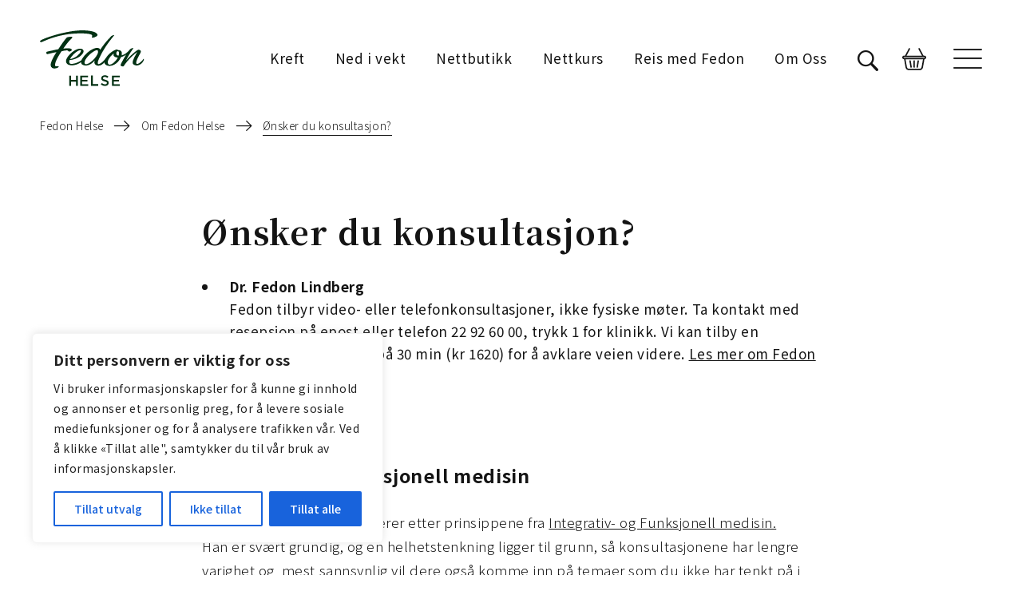

--- FILE ---
content_type: text/html; charset=UTF-8
request_url: https://fedon.no/om-fedon-helse/informasjon-til-deg-som-onsker-time-hos-dr-fedon-lindberg/
body_size: 29766
content:
<!DOCTYPE html>
<html lang="nb-NO">
<head>
<meta charset="UTF-8">
<meta name="viewport" content="width=device-width, minimum-scale=1, initial-scale=1">
<meta name="google-site-verification" content="lPJZ6qW77Z4NCRR5xzHNGvhVuCgGEBw3dwB6nwO8LSI" />
<meta name="google-site-verification" content="is2divCJ4W4q6GdRiHHVYL42GZW-OdrGg3ceXIdAfdQ" />
<link rel="profile" href="http://gmpg.org/xfn/11">
<link rel="pingback" href="https://fedon.no/xmlrpc.php">

<script async src="https://cdnjs.cloudflare.com/ajax/libs/html5shiv/3.7.3/html5shiv.js"></script>
<script src='https://api.mapbox.com/mapbox-gl-js/v0.51.0/mapbox-gl.js'></script>
<link href='https://api.mapbox.com/mapbox-gl-js/v0.51.0/mapbox-gl.css' rel='stylesheet' />
<style>@import url(https://fonts.googleapis.com/css?family=Noto+Sans+JP:300,400,500,700|Noto+Serif+JP:400,700);[class^=i-]:before{font-family:fontello;font-style:normal;font-weight:400;speak:none;display:inline-block;text-decoration:inherit;text-align:center;font-variant:normal;text-transform:none;line-height:1em;-webkit-font-smoothing:antialiased;-moz-osx-font-smoothing:grayscale}.i-arrow-right:before{content:'\e802'}.i-search:before{content:'\e805'}html{font-size:17px}body{position:relative;color:#141414;font-family:"Noto Sans JP",sans-serif;font-weight:300;line-height:1.7;overflow-x:hidden;-webkit-font-smoothing:antialiased;-moz-osx-font-smoothing:grayscale;letter-spacing:.03em}button,input{font-family:inherit}a{color:#c0dfa1}a:visited{outline:0}iframe{border:none}img{max-width:100%;height:auto;-webkit-backface-visibility:hidden}.container{padding-right:20px;padding-left:20px}@media (min-width:1200px){.container{width:1220px;max-width:100%}}.dark{color:#fff}.animated{animation-duration:1s;animation-fill-mode:both}#header{position:relative}#header.dark{background:#013113;color:#fff}#header>.header-container{display:-ms-flexbox;display:flex;-ms-flex-align:center;align-items:center;height:146px}@media (max-width:1199px){#header>.header-container{height:110px}}@media (max-width:767px){#header>.header-container{padding:0 20px}}#header .module-logo{margin-right:29px;margin-right:1.75rem}#header .module-logo img{height:70px}@media (max-width:767px){#header .module-logo img{height:63px}}#header .module-navigation{margin-left:auto;display:-ms-flexbox;display:flex;-ms-flex-align:center;align-items:center;margin-right:29px;margin-right:1.75rem}@media (max-width:991px){#header .module-navigation{display:none}}#header .module-navigation .cta{font-size:13px;font-size:.8rem;min-width:0}#header .module-search{margin-right:29px;margin-right:1.75rem}@media (max-width:991px){#header .module-search{margin-left:auto;}}#header .module-search .search-toggle{position:relative;color:inherit;font-size:25px;font-size:1.5rem}#header .module-search .search-toggle:after{position:absolute;left:0;bottom:-4px;bottom:-.25rem;right:0;height:1px;content:' ';-ms-transform:scaleX(0);transform:scaleX(0);visibility:hidden;background-color:#141414}#header.dark .module-search .search-toggle:after{background-color:#fff}@media (max-width:991px){#header .module-navigation-toggle{margin-left:auto}}.nav-primary li{margin-right:38px;margin-right:2.25rem}.nav-primary li a{position:relative;color:inherit;font-weight:400}.nav-primary li.item-has-children a{margin-right:21px;margin-right:1.25rem;display:block}.nav-primary li.item-has-children a:after{position:absolute;top:0;right:-25px;right:-1.5rem;display:inline-block;font-size:7px;font-size:.45rem;font-family:Fontello;content:'\e800'}.nav-primary li ul{position:absolute;background:#fff;list-style-type:none;margin:0;padding:8px 16px;border:1px solid #e4e4e4;display:none}.nav-primary li ul li{font-size:13px;font-size:.8rem}.nav-primary li ul li a{color:#000}.nav-primary li ul li a:after{display:none!important}.nav-toggle{position:relative;width:36px;height:25px;-ms-transform:rotate(0);transform:rotate(0);display:block}.nav-toggle span{display:block;position:absolute;height:2px;width:100%;background:#141414;opacity:1;left:0}.dark .nav-toggle span{background:#fff}.nav-toggle span:nth-child(1){top:0}.nav-toggle span:nth-child(2),.nav-toggle span:nth-child(3){top:11px}.nav-toggle span:nth-child(4){top:23px}#navigation{position:fixed;top:0;right:0;width:100vw;height:100vh;z-index:500;visibility:hidden;color:#fff}@media (min-width:768px){#navigation:before{position:fixed;top:0;left:0;right:0;bottom:0;content:' ';background-color:rgba(20,20,20,.8);opacity:0}}#navigation .navigation-wrapper{position:absolute;top:0;right:0;width:40%;height:100%;background-color:#013113;-ms-transform:translate3d(100%,0,0);transform:translate3d(100%,0,0);overflow:auto}@media (max-width:1199px){#navigation .navigation-wrapper{width:60%}}@media (min-height:551px){#navigation .navigation-wrapper{padding:20vh 0}}@media (max-height:550px){#navigation .navigation-wrapper{padding:4rem 0}}@media (max-width:767px){#navigation .navigation-wrapper{width:100%}}#navigation .navigation-wrapper .close{position:fixed;right:51px;right:3rem;top:51px;top:3rem}@media (max-width:767px){#navigation .navigation-wrapper .close{right:20px;top:40px}}#navigation .navigation-wrapper .close span{background-color:#fff}#navigation .navigation-inner{text-align:center}@media (max-width:767px){#navigation .navigation-inner{padding:0 50px}}#navigation .navigation-inner .module-navigation{margin-bottom:51px;margin-bottom:3rem}.nav-secondary{-ms-flex-direction:column;flex-direction:column;text-align:center}.nav-secondary li a{font-family:"Noto Serif JP",sans-serif;font-weight:700;color:#fff;letter-spacing:.05em;text-align:center;display:inline-block}.nav-secondary>li>a{position:relative;font-size:22px;font-size:1.3rem;padding:1px 0;padding:.1rem 0;margin:11px 0;margin:.7rem 0}@media (max-width:767px){.nav-secondary>li>a{font-size:1.1rem}}.nav-secondary>li>a:before{position:absolute;left:0;bottom:-4px;bottom:-.25rem;right:0;height:1px;content:' ';-ms-transform:scaleX(0);transform:scaleX(0);visibility:hidden;background-color:#fff}#search{position:fixed;top:0;right:0;width:100vw;height:100vh;z-index:600;visibility:hidden;opacity:0;-ms-transform:scale(.9,.9);transform:scale(.9,.9);background-color:#c0dfa1;padding-top:119px;padding-top:7rem;padding-bottom:119px;padding-bottom:7rem;overflow:auto}@media (max-width:767px){#search{padding-top:3.5rem;padding-bottom:3.5rem}}#search .search-form{margin-bottom:20vh}#search .search-form .search-form-group{display:-ms-flexbox;display:flex;-ms-flex-align:center;align-items:center;margin-bottom:34px;margin-bottom:2rem}#search .search-form .search-form-input{background-color:transparent;-webkit-appearance:none;-moz-appearance:none;appearance:none;border:none;outline:0;font-size:42px;font-size:2.5rem;font-family:"Noto Serif JP",sans-serif;font-weight:700;-ms-flex:1 1 auto;flex:1 1 auto}@media (max-width:767px){#search .search-form .search-form-input{font-size:1.25rem}}#search .search-form .search-form-input:-ms-input-placeholder{color:rgba(20,20,20,.5)}#search .search-form .search-form-input:-moz-placeholder{color:rgba(20,20,20,.5)}#search .search-form .search-form-input::-moz-placeholder{color:rgba(20,20,20,.5)}#search .search-form .search-form-input::-webkit-input-placeholder{color:rgba(20,20,20,.5)}#search .search-form .search-form-close{margin-left:auto;-ms-flex:0 0 auto;flex:0 0 auto}#content{position:relative}.list-item{color:inherit;padding:34px 0;padding:2rem 0;border-bottom:1px solid #979797;display:block;display:-ms-flexbox;display:flex}@media (max-width:767px){.list-item{padding:1.5rem 0}}.list-item .list-item-description{padding-right:34px;padding-right:2rem;-ms-flex:1 1 auto;flex:1 1 auto}.list-item .list-item-link{-ms-flex:0 0 auto;flex:0 0 auto}@media (min-width:768px){.list-item .list-item-link{padding-right:1.5rem}}@media (max-width:767px){.list-item .list-item-link span{display:none}}.list-item .list-item-link i{margin-left:8px;margin-left:.5rem;-ms-transform:translate3d(0,0,0);transform:translate3d(0,0,0)}.section{position:relative;padding-top:119px;padding-top:7rem;padding-bottom:119px;padding-bottom:7rem}@media (max-width:767px){.section{padding-top:3.5rem;padding-bottom:3.5rem}}.section .section-content{padding-bottom:0}.section-double{padding-top:119px;padding-top:7rem;padding-bottom:153px;padding-bottom:9rem;margin-bottom:85px;margin-bottom:5rem}@media (max-width:1199px){.section-double{padding-bottom:0;margin-bottom:15vw}}@media (max-width:767px){.section-double{padding-top:2rem;margin-bottom:25vw}}.section-double .section-content{max-width:38%}@media (max-width:1199px){.section-double .section-content{max-width:none}}.section-double .section-image{position:relative;background-size:cover;background-position:center center}@media (min-width:1200px){.section-double .section-image{position:absolute;top:0;right:0;width:53%;bottom:-5rem}.section-double .section-image>img{display:none}}@media (max-width:1199px){.section-double .section-image{position:relative;margin-top:5rem}.section-double .section-image .bg-image-container{display:none}.section-double .section-image>img{margin-bottom:-15vw}}@media (max-width:767px){.section-double .section-image{margin-top:2.5rem}.section-double .section-image>img{margin-bottom:-25vw}}#footer .module-buttons-mobile{margin-top:51px;margin-top:3rem}#footer .module-buttons-mobile .btn{display:block}.bg-image-container{position:absolute;top:0;left:0;width:100%;height:100%;background-position:center center;background-size:cover;background-repeat:no-repeat;z-index:0;opacity:0}.bg-secondary{background-color:#013113!important}.btn,.cta{position:relative;font-weight:500;padding:9px 25px 11px;padding:.55rem 1.5rem .65rem;border-width:2px;border-radius:0;-ms-backface-visibility:hidden;-o-backface-visibility:hidden;backface-visibility:hidden;text-align:center}.btn:not(.btn-link),.cta:not(.btn-link){min-width:180px}.btn.btn-primary,.cta{border-color:#c0dfa1;background-color:#c0dfa1;color:#fff;color:#141414}.btn.btn-secondary{border-color:#013113;background-color:#013113;color:#fff}.btn.btn-outline-dark{border-color:#141414;color:inherit}.btn-link{padding:0 0 .2em 0;color:inherit;font-size:17px;font-size:1rem;font-weight:500}.btn-link>span{position:relative}.btn-link>span:before{position:absolute;left:0;bottom:-4px;bottom:-.25rem;right:0;height:1px;content:' ';background-color:#141414}.btn-link:after{position:relative;top:.15em;font-family:Fontello;content:'\e802';font-size:.9em;margin-left:12px;margin-left:.75rem;display:inline-block}.btn-link.btn-link-primary{color:#c0dfa1}.btn-link.btn-link-primary>span:before{background-color:#c0dfa1}.form-group{position:relative;margin-bottom:12px;margin-bottom:.75rem}.form-group .form-placeholder{position:absolute;left:-1px;top:-1px;padding:14px 17px;padding:.85rem 1rem;text-align:left;font-weight:400}.form-control{-webkit-appearance:none;-moz-appearance:none;appearance:none;border-color:#979797;border-radius:0;box-shadow:none;color:#141414;padding:8px 15px;padding:.5rem .9rem;line-height:1.5;background-color:#e4e4e4;border-color:transparent;height:calc(3.05rem + 2px)}.form-control:-ms-input-placeholder{color:#9b9b9b}.form-control:-moz-placeholder{color:#9b9b9b}.form-control::-moz-placeholder{color:#9b9b9b}.form-control::-webkit-input-placeholder{color:#9b9b9b}.select-container{position:relative;text-align:center}.select-container .select-indicator{position:absolute;top:calc(50% - .75em);right:17px;right:1rem;display:inline-block;font-size:7px;font-size:.45rem}.select-container .select-indicator:after{font-family:Fontello;content:'\e800'}.select-container .form-control{max-width:268px;padding-right:68px;padding-right:4rem;background:0 0}select.form-control:not([size]):not([multiple]){height:calc(3.05rem + 2px)}.custom-checkbox.custom-checkbox-sm{font-size:13px;font-size:.8rem}.custom-checkbox .custom-control-description{font-weight:500;vertical-align:middle}.close{position:relative;width:36px;height:25px;-ms-transform:rotate(0);transform:rotate(0);display:block;opacity:1}.close span{display:block;position:absolute;height:2px;width:100%;background:#141414;opacity:1;left:0}.close span:nth-child(1),.close span:nth-child(2){top:11px}.close span:nth-child(1){-ms-transform:rotate(45deg);transform:rotate(45deg)}.close span:nth-child(2){-ms-transform:rotate(-45deg);transform:rotate(-45deg)}.modal.fade .modal-dialog{-ms-transform:scale(.9,.9);transform:scale(.9,.9)}@media (min-width:992px){.modal-dialog{max-width:760px}}.modal-content{border-radius:0;box-shadow:5px 5px 50px 0 rgba(0,0,0,.3);border:none;overflow:hidden}.modal-content>.close{position:absolute;top:40px;right:40px}@media (max-width:991px){.modal-content>.close{top:20px;right:20px}}.modal-body{padding:76px 20px;padding:4.5rem 20px}.modal-body .modal-body-inner{max-width:460px;margin:0 auto}.modal.newsletter .modal-body{background-color:#f0f0f0;padding-left:0;padding-right:0;padding-bottom:0}.modal.newsletter .modal-body-inner{max-width:100%}.modal.newsletter iframe{width:100%;height:100%;min-height:80vh}h1,h2{margin-top:0;margin-bottom:29px;margin-bottom:1.75rem;font-weight:400;word-break:break-word;letter-spacing:.03em;line-height:1.25}h1{font-family:"Noto Serif JP",sans-serif;font-weight:700;font-size:40px;font-size:2.4rem}@media (max-width:767px){h1{font-size:1.75rem}}h2{font-size:28px;font-size:1.7rem;font-weight:500}@media (max-width:767px){h2{font-size:1.5rem}}.display-1{font-size:57px;font-size:3.4rem;font-family:"Noto Serif JP",sans-serif;font-weight:700;margin-bottom:21px;margin-bottom:1.25rem}@media (max-width:767px){.display-1{font-size:2.3rem}}p{font-size:17px;font-size:1rem;margin-bottom:25px;margin-bottom:1.5rem;line-height:1.8}p.lead{font-weight:400;font-size:19px;font-size:1.15rem;margin-bottom:42px;margin-bottom:2.5rem}@media (max-width:767px){p.lead{font-size:1rem;margin-bottom:1.25rem}}.screen-reader-response{border:0 none;clip:rect(1px,1px,1px,1px);height:1px;margin:0;overflow:hidden;padding:0;position:absolute;width:1px}#searchform button.btn-outline-dark{margin-top:3px}.cta{line-height:44px;padding-top:0;padding-bottom:0;border-style:solid}#header .module-navigation .cta{font-size:inherit}.nav-primary li{line-height:44px}.nav-toggle{background-image:url(../img/hamburger.svg);background-size:contain;background-repeat:no-repeat}.nav-toggle span{display:none}.dark .nav-toggle{background-image:url(../img/hamburger_white.svg)}#header .module-navigation{margin-right:0}.section .row-blockquote .col-image div{display:none;height:100%;background-size:cover;background-position:center}@media (max-width:1199px) and (min-width:768px){.section .row-blockquote .col-image div{display:block}}@media (max-width:767px){#header .module-logo img{height:42px}h1.display-1{font-size:1.8rem}}#header{position:fixed;top:0;left:0;right:0;z-index:1;opacity:1}body:before{height:146px;width:100%;content:" ";display:block}@media (max-width:767px){body:before{height:110px}}body.h-dark:before{background-color:#013113}.custom-checkbox{width:100%;display:block}.custom-checkbox .custom-control-description{text-align:left!important;font-weight:300;font-size:12px;font-size:.725rem;display:block}.custom-checkbox .custom-control-description a{color:#013113;text-decoration:underline}</style>
<script type='text/javascript'>
(function (d, t) {
  var bh = d.createElement(t), s = d.getElementsByTagName(t)[0];
  bh.type = 'text/javascript';
  bh.src = 'https://www.bugherd.com/sidebarv2.js?apikey=pwykziqu1xk2ng9ecjklaq';
  s.parentNode.insertBefore(bh, s);
  })(document, 'script');
</script>
<script type="text/javascript">var tempDir = 'https://fedon.no/wp-content/themes/fedon-shop';</script>
<meta name='robots' content='index, follow, max-image-preview:large, max-snippet:-1, max-video-preview:-1' />
	<style>img:is([sizes="auto" i], [sizes^="auto," i]) { contain-intrinsic-size: 3000px 1500px }</style>
	
<!-- Google Tag Manager for WordPress by gtm4wp.com -->
<script data-cfasync="false" data-pagespeed-no-defer>
	var gtm4wp_datalayer_name = "dataLayer";
	var dataLayer = dataLayer || [];
</script>
<!-- End Google Tag Manager for WordPress by gtm4wp.com -->
<!-- Google Tag Manager by PYS -->
    <script data-cfasync="false" data-pagespeed-no-defer>
	    window.dataLayerPYS = window.dataLayerPYS || [];
	</script>
<!-- End Google Tag Manager by PYS -->
	<!-- This site is optimized with the Yoast SEO plugin v26.6 - https://yoast.com/wordpress/plugins/seo/ -->
	<title>Ønsker du konsultasjon? &#8212; Fedon Helse</title>
	<link rel="canonical" href="https://fedon.no/om-fedon-helse/informasjon-til-deg-som-onsker-time-hos-dr-fedon-lindberg/" />
	<meta property="og:locale" content="nb_NO" />
	<meta property="og:type" content="article" />
	<meta property="og:title" content="Ønsker du konsultasjon? &#8212; Fedon Helse" />
	<meta property="og:description" content="Dr. Fedon Lindberg Fedon tilbyr video- eller telefonkonsultasjoner, ikke fysiske møter. Ta kontakt med resepsjon på epost eller telefon 22 92 60 00, trykk 1 for klinikk. Vi kan tilby en preanalytisk samtale på 30 min (kr 1620) for å avklare veien videre. Les mer om Fedon her. . Integrativ- og Funksjonell medisin Dr. Fedon [&hellip;]" />
	<meta property="og:url" content="https://fedon.no/om-fedon-helse/informasjon-til-deg-som-onsker-time-hos-dr-fedon-lindberg/" />
	<meta property="og:site_name" content="Fedon Helse" />
	<meta property="article:modified_time" content="2024-10-14T14:08:05+00:00" />
	<meta name="twitter:card" content="summary_large_image" />
	<meta name="twitter:label1" content="Ansl. lesetid" />
	<meta name="twitter:data1" content="4 minutter" />
	<script type="application/ld+json" class="yoast-schema-graph">{"@context":"https://schema.org","@graph":[{"@type":"WebPage","@id":"https://fedon.no/om-fedon-helse/informasjon-til-deg-som-onsker-time-hos-dr-fedon-lindberg/","url":"https://fedon.no/om-fedon-helse/informasjon-til-deg-som-onsker-time-hos-dr-fedon-lindberg/","name":"Ønsker du konsultasjon? &#8212; Fedon Helse","isPartOf":{"@id":"https://fedon.no/#website"},"datePublished":"2021-01-22T15:00:00+00:00","dateModified":"2024-10-14T14:08:05+00:00","breadcrumb":{"@id":"https://fedon.no/om-fedon-helse/informasjon-til-deg-som-onsker-time-hos-dr-fedon-lindberg/#breadcrumb"},"inLanguage":"nb-NO","potentialAction":[{"@type":"ReadAction","target":["https://fedon.no/om-fedon-helse/informasjon-til-deg-som-onsker-time-hos-dr-fedon-lindberg/"]}]},{"@type":"BreadcrumbList","@id":"https://fedon.no/om-fedon-helse/informasjon-til-deg-som-onsker-time-hos-dr-fedon-lindberg/#breadcrumb","itemListElement":[{"@type":"ListItem","position":1,"name":"Hjem","item":"https://fedon.no/"},{"@type":"ListItem","position":2,"name":"Om Fedon Helse","item":"https://fedon.no/om-fedon-helse/"},{"@type":"ListItem","position":3,"name":"Ønsker du konsultasjon?"}]},{"@type":"WebSite","@id":"https://fedon.no/#website","url":"https://fedon.no/","name":"Fedon Helse","description":"En sunnere livsstil","publisher":{"@id":"https://fedon.no/#organization"},"potentialAction":[{"@type":"SearchAction","target":{"@type":"EntryPoint","urlTemplate":"https://fedon.no/?s={search_term_string}"},"query-input":{"@type":"PropertyValueSpecification","valueRequired":true,"valueName":"search_term_string"}}],"inLanguage":"nb-NO"},{"@type":"Organization","@id":"https://fedon.no/#organization","name":"Fedon","url":"https://fedon.no/","logo":{"@type":"ImageObject","inLanguage":"nb-NO","@id":"https://fedon.no/#/schema/logo/image/","url":"https://fedon.no/wp-content/uploads/2020/08/logo-light.svg","contentUrl":"https://fedon.no/wp-content/uploads/2020/08/logo-light.svg","caption":"Fedon"},"image":{"@id":"https://fedon.no/#/schema/logo/image/"}}]}</script>
	<!-- / Yoast SEO plugin. -->


<script type='application/javascript'  id='pys-version-script'>console.log('PixelYourSite Free version 11.1.5.1');</script>
<link rel='dns-prefetch' href='//player.vimeo.com' />
<link rel='dns-prefetch' href='//www.googletagmanager.com' />
<link rel="alternate" type="application/rss+xml" title="Fedon Helse &raquo; strøm" href="https://fedon.no/feed/" />
<link rel="alternate" type="application/rss+xml" title="Fedon Helse &raquo; kommentarstrøm" href="https://fedon.no/comments/feed/" />
<link rel='stylesheet' id='wp-block-library-css' href='https://fedon.no/wp-includes/css/dist/block-library/style.min.css?ver=6.8.3' type='text/css' media='all' />
<style id='classic-theme-styles-inline-css' type='text/css'>
/*! This file is auto-generated */
.wp-block-button__link{color:#fff;background-color:#32373c;border-radius:9999px;box-shadow:none;text-decoration:none;padding:calc(.667em + 2px) calc(1.333em + 2px);font-size:1.125em}.wp-block-file__button{background:#32373c;color:#fff;text-decoration:none}
</style>
<link rel='stylesheet' id='sakura-network-block-css' href='https://fedon.no/wp-content/plugins/sakura-network/build/style-index.css?ver=1656515489' type='text/css' media='all' />
<style id='global-styles-inline-css' type='text/css'>
:root{--wp--preset--aspect-ratio--square: 1;--wp--preset--aspect-ratio--4-3: 4/3;--wp--preset--aspect-ratio--3-4: 3/4;--wp--preset--aspect-ratio--3-2: 3/2;--wp--preset--aspect-ratio--2-3: 2/3;--wp--preset--aspect-ratio--16-9: 16/9;--wp--preset--aspect-ratio--9-16: 9/16;--wp--preset--color--black: #000000;--wp--preset--color--cyan-bluish-gray: #abb8c3;--wp--preset--color--white: #ffffff;--wp--preset--color--pale-pink: #f78da7;--wp--preset--color--vivid-red: #cf2e2e;--wp--preset--color--luminous-vivid-orange: #ff6900;--wp--preset--color--luminous-vivid-amber: #fcb900;--wp--preset--color--light-green-cyan: #7bdcb5;--wp--preset--color--vivid-green-cyan: #00d084;--wp--preset--color--pale-cyan-blue: #8ed1fc;--wp--preset--color--vivid-cyan-blue: #0693e3;--wp--preset--color--vivid-purple: #9b51e0;--wp--preset--gradient--vivid-cyan-blue-to-vivid-purple: linear-gradient(135deg,rgba(6,147,227,1) 0%,rgb(155,81,224) 100%);--wp--preset--gradient--light-green-cyan-to-vivid-green-cyan: linear-gradient(135deg,rgb(122,220,180) 0%,rgb(0,208,130) 100%);--wp--preset--gradient--luminous-vivid-amber-to-luminous-vivid-orange: linear-gradient(135deg,rgba(252,185,0,1) 0%,rgba(255,105,0,1) 100%);--wp--preset--gradient--luminous-vivid-orange-to-vivid-red: linear-gradient(135deg,rgba(255,105,0,1) 0%,rgb(207,46,46) 100%);--wp--preset--gradient--very-light-gray-to-cyan-bluish-gray: linear-gradient(135deg,rgb(238,238,238) 0%,rgb(169,184,195) 100%);--wp--preset--gradient--cool-to-warm-spectrum: linear-gradient(135deg,rgb(74,234,220) 0%,rgb(151,120,209) 20%,rgb(207,42,186) 40%,rgb(238,44,130) 60%,rgb(251,105,98) 80%,rgb(254,248,76) 100%);--wp--preset--gradient--blush-light-purple: linear-gradient(135deg,rgb(255,206,236) 0%,rgb(152,150,240) 100%);--wp--preset--gradient--blush-bordeaux: linear-gradient(135deg,rgb(254,205,165) 0%,rgb(254,45,45) 50%,rgb(107,0,62) 100%);--wp--preset--gradient--luminous-dusk: linear-gradient(135deg,rgb(255,203,112) 0%,rgb(199,81,192) 50%,rgb(65,88,208) 100%);--wp--preset--gradient--pale-ocean: linear-gradient(135deg,rgb(255,245,203) 0%,rgb(182,227,212) 50%,rgb(51,167,181) 100%);--wp--preset--gradient--electric-grass: linear-gradient(135deg,rgb(202,248,128) 0%,rgb(113,206,126) 100%);--wp--preset--gradient--midnight: linear-gradient(135deg,rgb(2,3,129) 0%,rgb(40,116,252) 100%);--wp--preset--font-size--small: 13px;--wp--preset--font-size--medium: 20px;--wp--preset--font-size--large: 36px;--wp--preset--font-size--x-large: 42px;--wp--preset--spacing--20: 0.44rem;--wp--preset--spacing--30: 0.67rem;--wp--preset--spacing--40: 1rem;--wp--preset--spacing--50: 1.5rem;--wp--preset--spacing--60: 2.25rem;--wp--preset--spacing--70: 3.38rem;--wp--preset--spacing--80: 5.06rem;--wp--preset--shadow--natural: 6px 6px 9px rgba(0, 0, 0, 0.2);--wp--preset--shadow--deep: 12px 12px 50px rgba(0, 0, 0, 0.4);--wp--preset--shadow--sharp: 6px 6px 0px rgba(0, 0, 0, 0.2);--wp--preset--shadow--outlined: 6px 6px 0px -3px rgba(255, 255, 255, 1), 6px 6px rgba(0, 0, 0, 1);--wp--preset--shadow--crisp: 6px 6px 0px rgba(0, 0, 0, 1);}:where(.is-layout-flex){gap: 0.5em;}:where(.is-layout-grid){gap: 0.5em;}body .is-layout-flex{display: flex;}.is-layout-flex{flex-wrap: wrap;align-items: center;}.is-layout-flex > :is(*, div){margin: 0;}body .is-layout-grid{display: grid;}.is-layout-grid > :is(*, div){margin: 0;}:where(.wp-block-columns.is-layout-flex){gap: 2em;}:where(.wp-block-columns.is-layout-grid){gap: 2em;}:where(.wp-block-post-template.is-layout-flex){gap: 1.25em;}:where(.wp-block-post-template.is-layout-grid){gap: 1.25em;}.has-black-color{color: var(--wp--preset--color--black) !important;}.has-cyan-bluish-gray-color{color: var(--wp--preset--color--cyan-bluish-gray) !important;}.has-white-color{color: var(--wp--preset--color--white) !important;}.has-pale-pink-color{color: var(--wp--preset--color--pale-pink) !important;}.has-vivid-red-color{color: var(--wp--preset--color--vivid-red) !important;}.has-luminous-vivid-orange-color{color: var(--wp--preset--color--luminous-vivid-orange) !important;}.has-luminous-vivid-amber-color{color: var(--wp--preset--color--luminous-vivid-amber) !important;}.has-light-green-cyan-color{color: var(--wp--preset--color--light-green-cyan) !important;}.has-vivid-green-cyan-color{color: var(--wp--preset--color--vivid-green-cyan) !important;}.has-pale-cyan-blue-color{color: var(--wp--preset--color--pale-cyan-blue) !important;}.has-vivid-cyan-blue-color{color: var(--wp--preset--color--vivid-cyan-blue) !important;}.has-vivid-purple-color{color: var(--wp--preset--color--vivid-purple) !important;}.has-black-background-color{background-color: var(--wp--preset--color--black) !important;}.has-cyan-bluish-gray-background-color{background-color: var(--wp--preset--color--cyan-bluish-gray) !important;}.has-white-background-color{background-color: var(--wp--preset--color--white) !important;}.has-pale-pink-background-color{background-color: var(--wp--preset--color--pale-pink) !important;}.has-vivid-red-background-color{background-color: var(--wp--preset--color--vivid-red) !important;}.has-luminous-vivid-orange-background-color{background-color: var(--wp--preset--color--luminous-vivid-orange) !important;}.has-luminous-vivid-amber-background-color{background-color: var(--wp--preset--color--luminous-vivid-amber) !important;}.has-light-green-cyan-background-color{background-color: var(--wp--preset--color--light-green-cyan) !important;}.has-vivid-green-cyan-background-color{background-color: var(--wp--preset--color--vivid-green-cyan) !important;}.has-pale-cyan-blue-background-color{background-color: var(--wp--preset--color--pale-cyan-blue) !important;}.has-vivid-cyan-blue-background-color{background-color: var(--wp--preset--color--vivid-cyan-blue) !important;}.has-vivid-purple-background-color{background-color: var(--wp--preset--color--vivid-purple) !important;}.has-black-border-color{border-color: var(--wp--preset--color--black) !important;}.has-cyan-bluish-gray-border-color{border-color: var(--wp--preset--color--cyan-bluish-gray) !important;}.has-white-border-color{border-color: var(--wp--preset--color--white) !important;}.has-pale-pink-border-color{border-color: var(--wp--preset--color--pale-pink) !important;}.has-vivid-red-border-color{border-color: var(--wp--preset--color--vivid-red) !important;}.has-luminous-vivid-orange-border-color{border-color: var(--wp--preset--color--luminous-vivid-orange) !important;}.has-luminous-vivid-amber-border-color{border-color: var(--wp--preset--color--luminous-vivid-amber) !important;}.has-light-green-cyan-border-color{border-color: var(--wp--preset--color--light-green-cyan) !important;}.has-vivid-green-cyan-border-color{border-color: var(--wp--preset--color--vivid-green-cyan) !important;}.has-pale-cyan-blue-border-color{border-color: var(--wp--preset--color--pale-cyan-blue) !important;}.has-vivid-cyan-blue-border-color{border-color: var(--wp--preset--color--vivid-cyan-blue) !important;}.has-vivid-purple-border-color{border-color: var(--wp--preset--color--vivid-purple) !important;}.has-vivid-cyan-blue-to-vivid-purple-gradient-background{background: var(--wp--preset--gradient--vivid-cyan-blue-to-vivid-purple) !important;}.has-light-green-cyan-to-vivid-green-cyan-gradient-background{background: var(--wp--preset--gradient--light-green-cyan-to-vivid-green-cyan) !important;}.has-luminous-vivid-amber-to-luminous-vivid-orange-gradient-background{background: var(--wp--preset--gradient--luminous-vivid-amber-to-luminous-vivid-orange) !important;}.has-luminous-vivid-orange-to-vivid-red-gradient-background{background: var(--wp--preset--gradient--luminous-vivid-orange-to-vivid-red) !important;}.has-very-light-gray-to-cyan-bluish-gray-gradient-background{background: var(--wp--preset--gradient--very-light-gray-to-cyan-bluish-gray) !important;}.has-cool-to-warm-spectrum-gradient-background{background: var(--wp--preset--gradient--cool-to-warm-spectrum) !important;}.has-blush-light-purple-gradient-background{background: var(--wp--preset--gradient--blush-light-purple) !important;}.has-blush-bordeaux-gradient-background{background: var(--wp--preset--gradient--blush-bordeaux) !important;}.has-luminous-dusk-gradient-background{background: var(--wp--preset--gradient--luminous-dusk) !important;}.has-pale-ocean-gradient-background{background: var(--wp--preset--gradient--pale-ocean) !important;}.has-electric-grass-gradient-background{background: var(--wp--preset--gradient--electric-grass) !important;}.has-midnight-gradient-background{background: var(--wp--preset--gradient--midnight) !important;}.has-small-font-size{font-size: var(--wp--preset--font-size--small) !important;}.has-medium-font-size{font-size: var(--wp--preset--font-size--medium) !important;}.has-large-font-size{font-size: var(--wp--preset--font-size--large) !important;}.has-x-large-font-size{font-size: var(--wp--preset--font-size--x-large) !important;}
:where(.wp-block-post-template.is-layout-flex){gap: 1.25em;}:where(.wp-block-post-template.is-layout-grid){gap: 1.25em;}
:where(.wp-block-columns.is-layout-flex){gap: 2em;}:where(.wp-block-columns.is-layout-grid){gap: 2em;}
:root :where(.wp-block-pullquote){font-size: 1.5em;line-height: 1.6;}
</style>
<link rel='stylesheet' id='woocommerce-layout-css' href='https://fedon.no/wp-content/plugins/woocommerce/assets/css/woocommerce-layout.css?ver=10.4.3' type='text/css' media='all' />
<link rel='stylesheet' id='woocommerce-smallscreen-css' href='https://fedon.no/wp-content/plugins/woocommerce/assets/css/woocommerce-smallscreen.css?ver=10.4.3' type='text/css' media='only screen and (max-width: 768px)' />
<link rel='stylesheet' id='woocommerce-general-css' href='https://fedon.no/wp-content/plugins/woocommerce/assets/css/woocommerce.css?ver=10.4.3' type='text/css' media='all' />
<style id='woocommerce-inline-inline-css' type='text/css'>
.woocommerce form .form-row .required { visibility: visible; }
</style>
<link rel='stylesheet' id='bambora_online_checkout_front_style-css' href='https://fedon.no/wp-content/plugins/bambora-online-checkout/assets/style/bambora-online-checkout-front.css?ver=8.0.4' type='text/css' media='all' />
<link rel='stylesheet' id='bootstrap-css' href='https://fedon.no/wp-content/themes/fedon-shop/assets/plugins/bootstrap/dist/css/bootstrap.min.css?ver=2.0.10' type='text/css' media='all' />
<link rel='stylesheet' id='animate-css' href='https://fedon.no/wp-content/themes/fedon-shop/assets/plugins/animate.css/animate.min.css?ver=2.0.10' type='text/css' media='all' />
<link rel='stylesheet' id='slick-css-css' href='https://fedon.no/wp-content/themes/fedon-shop/assets/plugins/slick-carousel/slick/slick.css?ver=2.0.10' type='text/css' media='all' />
<link rel='stylesheet' id='extras-css-css' href='https://fedon.no/wp-content/themes/fedon-shop/assets/css/extras.css?ver=2.0.10' type='text/css' media='all' />
<link rel='stylesheet' id='themway-style-css' href='https://fedon.no/wp-content/themes/fedon-shop/style.css?ver=1.0' type='text/css' media='all' />
<link rel='stylesheet' id='bs-style-css' href='https://fedon.no/wp-content/themes/fedon-shop/assets/plugins/bootstrap-select/dist/css/bootstrap-select.min.css?ver=2.0.10' type='text/css' media='all' />
<script type="text/javascript" src="https://fedon.no/wp-content/plugins/sakura-network/js/iframeResizer.min.js?ver=6.8.3" id="iframeResizer-js"></script>
<script type="text/javascript" id="cookie-law-info-js-extra">
/* <![CDATA[ */
var _ckyConfig = {"_ipData":[],"_assetsURL":"https:\/\/fedon.no\/wp-content\/plugins\/cookie-law-info\/lite\/frontend\/images\/","_publicURL":"https:\/\/fedon.no","_expiry":"365","_categories":[{"name":"N\u00f8dvendig","slug":"necessary","isNecessary":true,"ccpaDoNotSell":true,"cookies":[],"active":true,"defaultConsent":{"gdpr":true,"ccpa":true}},{"name":"Funksjon","slug":"functional","isNecessary":false,"ccpaDoNotSell":true,"cookies":[],"active":true,"defaultConsent":{"gdpr":false,"ccpa":false}},{"name":"Analyse","slug":"analytics","isNecessary":false,"ccpaDoNotSell":true,"cookies":[],"active":true,"defaultConsent":{"gdpr":false,"ccpa":false}},{"name":"Ytelse","slug":"performance","isNecessary":false,"ccpaDoNotSell":true,"cookies":[],"active":true,"defaultConsent":{"gdpr":false,"ccpa":false}},{"name":"Markedsf\u00f8ring","slug":"advertisement","isNecessary":false,"ccpaDoNotSell":true,"cookies":[],"active":true,"defaultConsent":{"gdpr":false,"ccpa":false}}],"_activeLaw":"gdpr","_rootDomain":"","_block":"1","_showBanner":"1","_bannerConfig":{"settings":{"type":"box","preferenceCenterType":"popup","position":"bottom-left","applicableLaw":"gdpr"},"behaviours":{"reloadBannerOnAccept":false,"loadAnalyticsByDefault":false,"animations":{"onLoad":"animate","onHide":"sticky"}},"config":{"revisitConsent":{"status":true,"tag":"revisit-consent","position":"bottom-left","meta":{"url":"#"},"styles":{"background-color":"#0056A7"},"elements":{"title":{"type":"text","tag":"revisit-consent-title","status":true,"styles":{"color":"#0056a7"}}}},"preferenceCenter":{"toggle":{"status":true,"tag":"detail-category-toggle","type":"toggle","states":{"active":{"styles":{"background-color":"#1863DC"}},"inactive":{"styles":{"background-color":"#D0D5D2"}}}}},"categoryPreview":{"status":false,"toggle":{"status":true,"tag":"detail-category-preview-toggle","type":"toggle","states":{"active":{"styles":{"background-color":"#1863DC"}},"inactive":{"styles":{"background-color":"#D0D5D2"}}}}},"videoPlaceholder":{"status":true,"styles":{"background-color":"#000000","border-color":"#000000","color":"#ffffff"}},"readMore":{"status":false,"tag":"readmore-button","type":"link","meta":{"noFollow":true,"newTab":true},"styles":{"color":"#1863DC","background-color":"transparent","border-color":"transparent"}},"showMore":{"status":true,"tag":"show-desc-button","type":"button","styles":{"color":"#1863DC"}},"showLess":{"status":true,"tag":"hide-desc-button","type":"button","styles":{"color":"#1863DC"}},"alwaysActive":{"status":true,"tag":"always-active","styles":{"color":"#008000"}},"manualLinks":{"status":true,"tag":"manual-links","type":"link","styles":{"color":"#1863DC"}},"auditTable":{"status":true},"optOption":{"status":true,"toggle":{"status":true,"tag":"optout-option-toggle","type":"toggle","states":{"active":{"styles":{"background-color":"#1863dc"}},"inactive":{"styles":{"background-color":"#FFFFFF"}}}}}}},"_version":"3.3.9","_logConsent":"1","_tags":[{"tag":"accept-button","styles":{"color":"#FFFFFF","background-color":"#1863DC","border-color":"#1863DC"}},{"tag":"reject-button","styles":{"color":"#1863DC","background-color":"transparent","border-color":"#1863DC"}},{"tag":"settings-button","styles":{"color":"#1863DC","background-color":"transparent","border-color":"#1863DC"}},{"tag":"readmore-button","styles":{"color":"#1863DC","background-color":"transparent","border-color":"transparent"}},{"tag":"donotsell-button","styles":{"color":"#1863DC","background-color":"transparent","border-color":"transparent"}},{"tag":"show-desc-button","styles":{"color":"#1863DC"}},{"tag":"hide-desc-button","styles":{"color":"#1863DC"}},{"tag":"cky-always-active","styles":[]},{"tag":"cky-link","styles":[]},{"tag":"accept-button","styles":{"color":"#FFFFFF","background-color":"#1863DC","border-color":"#1863DC"}},{"tag":"revisit-consent","styles":{"background-color":"#0056A7"}}],"_shortCodes":[{"key":"cky_readmore","content":"<a href=\"https:\/\/fedon.no\/personvern\/\" class=\"cky-policy\" aria-label=\"Personvernerkl\u00e6ring\" target=\"_blank\" rel=\"noopener\" data-cky-tag=\"readmore-button\">Personvernerkl\u00e6ring<\/a>","tag":"readmore-button","status":false,"attributes":{"rel":"nofollow","target":"_blank"}},{"key":"cky_show_desc","content":"<button class=\"cky-show-desc-btn\" data-cky-tag=\"show-desc-button\" aria-label=\"Vis mer\">Vis mer<\/button>","tag":"show-desc-button","status":true,"attributes":[]},{"key":"cky_hide_desc","content":"<button class=\"cky-show-desc-btn\" data-cky-tag=\"hide-desc-button\" aria-label=\"Vis mindre\">Vis mindre<\/button>","tag":"hide-desc-button","status":true,"attributes":[]},{"key":"cky_optout_show_desc","content":"[cky_optout_show_desc]","tag":"optout-show-desc-button","status":true,"attributes":[]},{"key":"cky_optout_hide_desc","content":"[cky_optout_hide_desc]","tag":"optout-hide-desc-button","status":true,"attributes":[]},{"key":"cky_category_toggle_label","content":"[cky_{{status}}_category_label] [cky_preference_{{category_slug}}_title]","tag":"","status":true,"attributes":[]},{"key":"cky_enable_category_label","content":"Enable","tag":"","status":true,"attributes":[]},{"key":"cky_disable_category_label","content":"Disable","tag":"","status":true,"attributes":[]},{"key":"cky_video_placeholder","content":"<div class=\"video-placeholder-normal\" data-cky-tag=\"video-placeholder\" id=\"[UNIQUEID]\"><p class=\"video-placeholder-text-normal\" data-cky-tag=\"placeholder-title\">Vennligst godta informasjonskapsler for \u00e5 kunne f\u00e5 tilgang til dette innholdet<\/p><\/div>","tag":"","status":true,"attributes":[]},{"key":"cky_enable_optout_label","content":"Enable","tag":"","status":true,"attributes":[]},{"key":"cky_disable_optout_label","content":"Disable","tag":"","status":true,"attributes":[]},{"key":"cky_optout_toggle_label","content":"[cky_{{status}}_optout_label] [cky_optout_option_title]","tag":"","status":true,"attributes":[]},{"key":"cky_optout_option_title","content":"Do Not Sell or Share My Personal Information","tag":"","status":true,"attributes":[]},{"key":"cky_optout_close_label","content":"Close","tag":"","status":true,"attributes":[]},{"key":"cky_preference_close_label","content":"Close","tag":"","status":true,"attributes":[]}],"_rtl":"","_language":"en","_providersToBlock":[]};
var _ckyStyles = {"css":".cky-overlay{background: #000000; opacity: 0.4; position: fixed; top: 0; left: 0; width: 100%; height: 100%; z-index: 99999999;}.cky-hide{display: none;}.cky-btn-revisit-wrapper{display: flex; align-items: center; justify-content: center; background: #0056a7; width: 45px; height: 45px; border-radius: 50%; position: fixed; z-index: 999999; cursor: pointer;}.cky-revisit-bottom-left{bottom: 15px; left: 15px;}.cky-revisit-bottom-right{bottom: 15px; right: 15px;}.cky-btn-revisit-wrapper .cky-btn-revisit{display: flex; align-items: center; justify-content: center; background: none; border: none; cursor: pointer; position: relative; margin: 0; padding: 0;}.cky-btn-revisit-wrapper .cky-btn-revisit img{max-width: fit-content; margin: 0; height: 30px; width: 30px;}.cky-revisit-bottom-left:hover::before{content: attr(data-tooltip); position: absolute; background: #4e4b66; color: #ffffff; left: calc(100% + 7px); font-size: 12px; line-height: 16px; width: max-content; padding: 4px 8px; border-radius: 4px;}.cky-revisit-bottom-left:hover::after{position: absolute; content: \"\"; border: 5px solid transparent; left: calc(100% + 2px); border-left-width: 0; border-right-color: #4e4b66;}.cky-revisit-bottom-right:hover::before{content: attr(data-tooltip); position: absolute; background: #4e4b66; color: #ffffff; right: calc(100% + 7px); font-size: 12px; line-height: 16px; width: max-content; padding: 4px 8px; border-radius: 4px;}.cky-revisit-bottom-right:hover::after{position: absolute; content: \"\"; border: 5px solid transparent; right: calc(100% + 2px); border-right-width: 0; border-left-color: #4e4b66;}.cky-revisit-hide{display: none;}.cky-consent-container{position: fixed; width: 440px; box-sizing: border-box; z-index: 9999999; border-radius: 6px;}.cky-consent-container .cky-consent-bar{background: #ffffff; border: 1px solid; padding: 20px 26px; box-shadow: 0 -1px 10px 0 #acabab4d; border-radius: 6px;}.cky-box-bottom-left{bottom: 40px; left: 40px;}.cky-box-bottom-right{bottom: 40px; right: 40px;}.cky-box-top-left{top: 40px; left: 40px;}.cky-box-top-right{top: 40px; right: 40px;}.cky-custom-brand-logo-wrapper .cky-custom-brand-logo{width: 100px; height: auto; margin: 0 0 12px 0;}.cky-notice .cky-title{color: #212121; font-weight: 700; font-size: 18px; line-height: 24px; margin: 0 0 12px 0;}.cky-notice-des *,.cky-preference-content-wrapper *,.cky-accordion-header-des *,.cky-gpc-wrapper .cky-gpc-desc *{font-size: 14px;}.cky-notice-des{color: #212121; font-size: 14px; line-height: 24px; font-weight: 400;}.cky-notice-des img{height: 25px; width: 25px;}.cky-consent-bar .cky-notice-des p,.cky-gpc-wrapper .cky-gpc-desc p,.cky-preference-body-wrapper .cky-preference-content-wrapper p,.cky-accordion-header-wrapper .cky-accordion-header-des p,.cky-cookie-des-table li div:last-child p{color: inherit; margin-top: 0; overflow-wrap: break-word;}.cky-notice-des P:last-child,.cky-preference-content-wrapper p:last-child,.cky-cookie-des-table li div:last-child p:last-child,.cky-gpc-wrapper .cky-gpc-desc p:last-child{margin-bottom: 0;}.cky-notice-des a.cky-policy,.cky-notice-des button.cky-policy{font-size: 14px; color: #1863dc; white-space: nowrap; cursor: pointer; background: transparent; border: 1px solid; text-decoration: underline;}.cky-notice-des button.cky-policy{padding: 0;}.cky-notice-des a.cky-policy:focus-visible,.cky-notice-des button.cky-policy:focus-visible,.cky-preference-content-wrapper .cky-show-desc-btn:focus-visible,.cky-accordion-header .cky-accordion-btn:focus-visible,.cky-preference-header .cky-btn-close:focus-visible,.cky-switch input[type=\"checkbox\"]:focus-visible,.cky-footer-wrapper a:focus-visible,.cky-btn:focus-visible{outline: 2px solid #1863dc; outline-offset: 2px;}.cky-btn:focus:not(:focus-visible),.cky-accordion-header .cky-accordion-btn:focus:not(:focus-visible),.cky-preference-content-wrapper .cky-show-desc-btn:focus:not(:focus-visible),.cky-btn-revisit-wrapper .cky-btn-revisit:focus:not(:focus-visible),.cky-preference-header .cky-btn-close:focus:not(:focus-visible),.cky-consent-bar .cky-banner-btn-close:focus:not(:focus-visible){outline: 0;}button.cky-show-desc-btn:not(:hover):not(:active){color: #1863dc; background: transparent;}button.cky-accordion-btn:not(:hover):not(:active),button.cky-banner-btn-close:not(:hover):not(:active),button.cky-btn-revisit:not(:hover):not(:active),button.cky-btn-close:not(:hover):not(:active){background: transparent;}.cky-consent-bar button:hover,.cky-modal.cky-modal-open button:hover,.cky-consent-bar button:focus,.cky-modal.cky-modal-open button:focus{text-decoration: none;}.cky-notice-btn-wrapper{display: flex; justify-content: flex-start; align-items: center; flex-wrap: wrap; margin-top: 16px;}.cky-notice-btn-wrapper .cky-btn{text-shadow: none; box-shadow: none;}.cky-btn{flex: auto; max-width: 100%; font-size: 14px; font-family: inherit; line-height: 24px; padding: 8px; font-weight: 500; margin: 0 8px 0 0; border-radius: 2px; cursor: pointer; text-align: center; text-transform: none; min-height: 0;}.cky-btn:hover{opacity: 0.8;}.cky-btn-customize{color: #1863dc; background: transparent; border: 2px solid #1863dc;}.cky-btn-reject{color: #1863dc; background: transparent; border: 2px solid #1863dc;}.cky-btn-accept{background: #1863dc; color: #ffffff; border: 2px solid #1863dc;}.cky-btn:last-child{margin-right: 0;}@media (max-width: 576px){.cky-box-bottom-left{bottom: 0; left: 0;}.cky-box-bottom-right{bottom: 0; right: 0;}.cky-box-top-left{top: 0; left: 0;}.cky-box-top-right{top: 0; right: 0;}}@media (max-width: 440px){.cky-box-bottom-left, .cky-box-bottom-right, .cky-box-top-left, .cky-box-top-right{width: 100%; max-width: 100%;}.cky-consent-container .cky-consent-bar{padding: 20px 0;}.cky-custom-brand-logo-wrapper, .cky-notice .cky-title, .cky-notice-des, .cky-notice-btn-wrapper{padding: 0 24px;}.cky-notice-des{max-height: 40vh; overflow-y: scroll;}.cky-notice-btn-wrapper{flex-direction: column; margin-top: 0;}.cky-btn{width: 100%; margin: 10px 0 0 0;}.cky-notice-btn-wrapper .cky-btn-customize{order: 2;}.cky-notice-btn-wrapper .cky-btn-reject{order: 3;}.cky-notice-btn-wrapper .cky-btn-accept{order: 1; margin-top: 16px;}}@media (max-width: 352px){.cky-notice .cky-title{font-size: 16px;}.cky-notice-des *{font-size: 12px;}.cky-notice-des, .cky-btn{font-size: 12px;}}.cky-modal.cky-modal-open{display: flex; visibility: visible; -webkit-transform: translate(-50%, -50%); -moz-transform: translate(-50%, -50%); -ms-transform: translate(-50%, -50%); -o-transform: translate(-50%, -50%); transform: translate(-50%, -50%); top: 50%; left: 50%; transition: all 1s ease;}.cky-modal{box-shadow: 0 32px 68px rgba(0, 0, 0, 0.3); margin: 0 auto; position: fixed; max-width: 100%; background: #ffffff; top: 50%; box-sizing: border-box; border-radius: 6px; z-index: 999999999; color: #212121; -webkit-transform: translate(-50%, 100%); -moz-transform: translate(-50%, 100%); -ms-transform: translate(-50%, 100%); -o-transform: translate(-50%, 100%); transform: translate(-50%, 100%); visibility: hidden; transition: all 0s ease;}.cky-preference-center{max-height: 79vh; overflow: hidden; width: 845px; overflow: hidden; flex: 1 1 0; display: flex; flex-direction: column; border-radius: 6px;}.cky-preference-header{display: flex; align-items: center; justify-content: space-between; padding: 22px 24px; border-bottom: 1px solid;}.cky-preference-header .cky-preference-title{font-size: 18px; font-weight: 700; line-height: 24px;}.cky-preference-header .cky-btn-close{margin: 0; cursor: pointer; vertical-align: middle; padding: 0; background: none; border: none; width: auto; height: auto; min-height: 0; line-height: 0; text-shadow: none; box-shadow: none;}.cky-preference-header .cky-btn-close img{margin: 0; height: 10px; width: 10px;}.cky-preference-body-wrapper{padding: 0 24px; flex: 1; overflow: auto; box-sizing: border-box;}.cky-preference-content-wrapper,.cky-gpc-wrapper .cky-gpc-desc{font-size: 14px; line-height: 24px; font-weight: 400; padding: 12px 0;}.cky-preference-content-wrapper{border-bottom: 1px solid;}.cky-preference-content-wrapper img{height: 25px; width: 25px;}.cky-preference-content-wrapper .cky-show-desc-btn{font-size: 14px; font-family: inherit; color: #1863dc; text-decoration: none; line-height: 24px; padding: 0; margin: 0; white-space: nowrap; cursor: pointer; background: transparent; border-color: transparent; text-transform: none; min-height: 0; text-shadow: none; box-shadow: none;}.cky-accordion-wrapper{margin-bottom: 10px;}.cky-accordion{border-bottom: 1px solid;}.cky-accordion:last-child{border-bottom: none;}.cky-accordion .cky-accordion-item{display: flex; margin-top: 10px;}.cky-accordion .cky-accordion-body{display: none;}.cky-accordion.cky-accordion-active .cky-accordion-body{display: block; padding: 0 22px; margin-bottom: 16px;}.cky-accordion-header-wrapper{cursor: pointer; width: 100%;}.cky-accordion-item .cky-accordion-header{display: flex; justify-content: space-between; align-items: center;}.cky-accordion-header .cky-accordion-btn{font-size: 16px; font-family: inherit; color: #212121; line-height: 24px; background: none; border: none; font-weight: 700; padding: 0; margin: 0; cursor: pointer; text-transform: none; min-height: 0; text-shadow: none; box-shadow: none;}.cky-accordion-header .cky-always-active{color: #008000; font-weight: 600; line-height: 24px; font-size: 14px;}.cky-accordion-header-des{font-size: 14px; line-height: 24px; margin: 10px 0 16px 0;}.cky-accordion-chevron{margin-right: 22px; position: relative; cursor: pointer;}.cky-accordion-chevron-hide{display: none;}.cky-accordion .cky-accordion-chevron i::before{content: \"\"; position: absolute; border-right: 1.4px solid; border-bottom: 1.4px solid; border-color: inherit; height: 6px; width: 6px; -webkit-transform: rotate(-45deg); -moz-transform: rotate(-45deg); -ms-transform: rotate(-45deg); -o-transform: rotate(-45deg); transform: rotate(-45deg); transition: all 0.2s ease-in-out; top: 8px;}.cky-accordion.cky-accordion-active .cky-accordion-chevron i::before{-webkit-transform: rotate(45deg); -moz-transform: rotate(45deg); -ms-transform: rotate(45deg); -o-transform: rotate(45deg); transform: rotate(45deg);}.cky-audit-table{background: #f4f4f4; border-radius: 6px;}.cky-audit-table .cky-empty-cookies-text{color: inherit; font-size: 12px; line-height: 24px; margin: 0; padding: 10px;}.cky-audit-table .cky-cookie-des-table{font-size: 12px; line-height: 24px; font-weight: normal; padding: 15px 10px; border-bottom: 1px solid; border-bottom-color: inherit; margin: 0;}.cky-audit-table .cky-cookie-des-table:last-child{border-bottom: none;}.cky-audit-table .cky-cookie-des-table li{list-style-type: none; display: flex; padding: 3px 0;}.cky-audit-table .cky-cookie-des-table li:first-child{padding-top: 0;}.cky-cookie-des-table li div:first-child{width: 100px; font-weight: 600; word-break: break-word; word-wrap: break-word;}.cky-cookie-des-table li div:last-child{flex: 1; word-break: break-word; word-wrap: break-word; margin-left: 8px;}.cky-footer-shadow{display: block; width: 100%; height: 40px; background: linear-gradient(180deg, rgba(255, 255, 255, 0) 0%, #ffffff 100%); position: absolute; bottom: calc(100% - 1px);}.cky-footer-wrapper{position: relative;}.cky-prefrence-btn-wrapper{display: flex; flex-wrap: wrap; align-items: center; justify-content: center; padding: 22px 24px; border-top: 1px solid;}.cky-prefrence-btn-wrapper .cky-btn{flex: auto; max-width: 100%; text-shadow: none; box-shadow: none;}.cky-btn-preferences{color: #1863dc; background: transparent; border: 2px solid #1863dc;}.cky-preference-header,.cky-preference-body-wrapper,.cky-preference-content-wrapper,.cky-accordion-wrapper,.cky-accordion,.cky-accordion-wrapper,.cky-footer-wrapper,.cky-prefrence-btn-wrapper{border-color: inherit;}@media (max-width: 845px){.cky-modal{max-width: calc(100% - 16px);}}@media (max-width: 576px){.cky-modal{max-width: 100%;}.cky-preference-center{max-height: 100vh;}.cky-prefrence-btn-wrapper{flex-direction: column;}.cky-accordion.cky-accordion-active .cky-accordion-body{padding-right: 0;}.cky-prefrence-btn-wrapper .cky-btn{width: 100%; margin: 10px 0 0 0;}.cky-prefrence-btn-wrapper .cky-btn-reject{order: 3;}.cky-prefrence-btn-wrapper .cky-btn-accept{order: 1; margin-top: 0;}.cky-prefrence-btn-wrapper .cky-btn-preferences{order: 2;}}@media (max-width: 425px){.cky-accordion-chevron{margin-right: 15px;}.cky-notice-btn-wrapper{margin-top: 0;}.cky-accordion.cky-accordion-active .cky-accordion-body{padding: 0 15px;}}@media (max-width: 352px){.cky-preference-header .cky-preference-title{font-size: 16px;}.cky-preference-header{padding: 16px 24px;}.cky-preference-content-wrapper *, .cky-accordion-header-des *{font-size: 12px;}.cky-preference-content-wrapper, .cky-preference-content-wrapper .cky-show-more, .cky-accordion-header .cky-always-active, .cky-accordion-header-des, .cky-preference-content-wrapper .cky-show-desc-btn, .cky-notice-des a.cky-policy{font-size: 12px;}.cky-accordion-header .cky-accordion-btn{font-size: 14px;}}.cky-switch{display: flex;}.cky-switch input[type=\"checkbox\"]{position: relative; width: 44px; height: 24px; margin: 0; background: #d0d5d2; -webkit-appearance: none; border-radius: 50px; cursor: pointer; outline: 0; border: none; top: 0;}.cky-switch input[type=\"checkbox\"]:checked{background: #1863dc;}.cky-switch input[type=\"checkbox\"]:before{position: absolute; content: \"\"; height: 20px; width: 20px; left: 2px; bottom: 2px; border-radius: 50%; background-color: white; -webkit-transition: 0.4s; transition: 0.4s; margin: 0;}.cky-switch input[type=\"checkbox\"]:after{display: none;}.cky-switch input[type=\"checkbox\"]:checked:before{-webkit-transform: translateX(20px); -ms-transform: translateX(20px); transform: translateX(20px);}@media (max-width: 425px){.cky-switch input[type=\"checkbox\"]{width: 38px; height: 21px;}.cky-switch input[type=\"checkbox\"]:before{height: 17px; width: 17px;}.cky-switch input[type=\"checkbox\"]:checked:before{-webkit-transform: translateX(17px); -ms-transform: translateX(17px); transform: translateX(17px);}}.cky-consent-bar .cky-banner-btn-close{position: absolute; right: 9px; top: 5px; background: none; border: none; cursor: pointer; padding: 0; margin: 0; min-height: 0; line-height: 0; height: auto; width: auto; text-shadow: none; box-shadow: none;}.cky-consent-bar .cky-banner-btn-close img{height: 9px; width: 9px; margin: 0;}.cky-notice-group{font-size: 14px; line-height: 24px; font-weight: 400; color: #212121;}.cky-notice-btn-wrapper .cky-btn-do-not-sell{font-size: 14px; line-height: 24px; padding: 6px 0; margin: 0; font-weight: 500; background: none; border-radius: 2px; border: none; cursor: pointer; text-align: left; color: #1863dc; background: transparent; border-color: transparent; box-shadow: none; text-shadow: none;}.cky-consent-bar .cky-banner-btn-close:focus-visible,.cky-notice-btn-wrapper .cky-btn-do-not-sell:focus-visible,.cky-opt-out-btn-wrapper .cky-btn:focus-visible,.cky-opt-out-checkbox-wrapper input[type=\"checkbox\"].cky-opt-out-checkbox:focus-visible{outline: 2px solid #1863dc; outline-offset: 2px;}@media (max-width: 440px){.cky-consent-container{width: 100%;}}@media (max-width: 352px){.cky-notice-des a.cky-policy, .cky-notice-btn-wrapper .cky-btn-do-not-sell{font-size: 12px;}}.cky-opt-out-wrapper{padding: 12px 0;}.cky-opt-out-wrapper .cky-opt-out-checkbox-wrapper{display: flex; align-items: center;}.cky-opt-out-checkbox-wrapper .cky-opt-out-checkbox-label{font-size: 16px; font-weight: 700; line-height: 24px; margin: 0 0 0 12px; cursor: pointer;}.cky-opt-out-checkbox-wrapper input[type=\"checkbox\"].cky-opt-out-checkbox{background-color: #ffffff; border: 1px solid black; width: 20px; height: 18.5px; margin: 0; -webkit-appearance: none; position: relative; display: flex; align-items: center; justify-content: center; border-radius: 2px; cursor: pointer;}.cky-opt-out-checkbox-wrapper input[type=\"checkbox\"].cky-opt-out-checkbox:checked{background-color: #1863dc; border: none;}.cky-opt-out-checkbox-wrapper input[type=\"checkbox\"].cky-opt-out-checkbox:checked::after{left: 6px; bottom: 4px; width: 7px; height: 13px; border: solid #ffffff; border-width: 0 3px 3px 0; border-radius: 2px; -webkit-transform: rotate(45deg); -ms-transform: rotate(45deg); transform: rotate(45deg); content: \"\"; position: absolute; box-sizing: border-box;}.cky-opt-out-checkbox-wrapper.cky-disabled .cky-opt-out-checkbox-label,.cky-opt-out-checkbox-wrapper.cky-disabled input[type=\"checkbox\"].cky-opt-out-checkbox{cursor: no-drop;}.cky-gpc-wrapper{margin: 0 0 0 32px;}.cky-footer-wrapper .cky-opt-out-btn-wrapper{display: flex; flex-wrap: wrap; align-items: center; justify-content: center; padding: 22px 24px;}.cky-opt-out-btn-wrapper .cky-btn{flex: auto; max-width: 100%; text-shadow: none; box-shadow: none;}.cky-opt-out-btn-wrapper .cky-btn-cancel{border: 1px solid #dedfe0; background: transparent; color: #858585;}.cky-opt-out-btn-wrapper .cky-btn-confirm{background: #1863dc; color: #ffffff; border: 1px solid #1863dc;}@media (max-width: 352px){.cky-opt-out-checkbox-wrapper .cky-opt-out-checkbox-label{font-size: 14px;}.cky-gpc-wrapper .cky-gpc-desc, .cky-gpc-wrapper .cky-gpc-desc *{font-size: 12px;}.cky-opt-out-checkbox-wrapper input[type=\"checkbox\"].cky-opt-out-checkbox{width: 16px; height: 16px;}.cky-opt-out-checkbox-wrapper input[type=\"checkbox\"].cky-opt-out-checkbox:checked::after{left: 5px; bottom: 4px; width: 3px; height: 9px;}.cky-gpc-wrapper{margin: 0 0 0 28px;}}.video-placeholder-youtube{background-size: 100% 100%; background-position: center; background-repeat: no-repeat; background-color: #b2b0b059; position: relative; display: flex; align-items: center; justify-content: center; max-width: 100%;}.video-placeholder-text-youtube{text-align: center; align-items: center; padding: 10px 16px; background-color: #000000cc; color: #ffffff; border: 1px solid; border-radius: 2px; cursor: pointer;}.video-placeholder-normal{background-image: url(\"\/wp-content\/plugins\/cookie-law-info\/lite\/frontend\/images\/placeholder.svg\"); background-size: 80px; background-position: center; background-repeat: no-repeat; background-color: #b2b0b059; position: relative; display: flex; align-items: flex-end; justify-content: center; max-width: 100%;}.video-placeholder-text-normal{align-items: center; padding: 10px 16px; text-align: center; border: 1px solid; border-radius: 2px; cursor: pointer;}.cky-rtl{direction: rtl; text-align: right;}.cky-rtl .cky-banner-btn-close{left: 9px; right: auto;}.cky-rtl .cky-notice-btn-wrapper .cky-btn:last-child{margin-right: 8px;}.cky-rtl .cky-notice-btn-wrapper .cky-btn:first-child{margin-right: 0;}.cky-rtl .cky-notice-btn-wrapper{margin-left: 0; margin-right: 15px;}.cky-rtl .cky-prefrence-btn-wrapper .cky-btn{margin-right: 8px;}.cky-rtl .cky-prefrence-btn-wrapper .cky-btn:first-child{margin-right: 0;}.cky-rtl .cky-accordion .cky-accordion-chevron i::before{border: none; border-left: 1.4px solid; border-top: 1.4px solid; left: 12px;}.cky-rtl .cky-accordion.cky-accordion-active .cky-accordion-chevron i::before{-webkit-transform: rotate(-135deg); -moz-transform: rotate(-135deg); -ms-transform: rotate(-135deg); -o-transform: rotate(-135deg); transform: rotate(-135deg);}@media (max-width: 768px){.cky-rtl .cky-notice-btn-wrapper{margin-right: 0;}}@media (max-width: 576px){.cky-rtl .cky-notice-btn-wrapper .cky-btn:last-child{margin-right: 0;}.cky-rtl .cky-prefrence-btn-wrapper .cky-btn{margin-right: 0;}.cky-rtl .cky-accordion.cky-accordion-active .cky-accordion-body{padding: 0 22px 0 0;}}@media (max-width: 425px){.cky-rtl .cky-accordion.cky-accordion-active .cky-accordion-body{padding: 0 15px 0 0;}}.cky-rtl .cky-opt-out-btn-wrapper .cky-btn{margin-right: 12px;}.cky-rtl .cky-opt-out-btn-wrapper .cky-btn:first-child{margin-right: 0;}.cky-rtl .cky-opt-out-checkbox-wrapper .cky-opt-out-checkbox-label{margin: 0 12px 0 0;}"};
/* ]]> */
</script>
<script type="text/javascript" src="https://fedon.no/wp-content/plugins/cookie-law-info/lite/frontend/js/script.min.js?ver=3.3.9" id="cookie-law-info-js"></script>
<script type="text/javascript" id="jquery-core-js-extra">
/* <![CDATA[ */
var pysFacebookRest = {"restApiUrl":"https:\/\/fedon.no\/wp-json\/pys-facebook\/v1\/event","debug":""};
/* ]]> */
</script>
<script type="text/javascript" src="https://fedon.no/wp-includes/js/jquery/jquery.min.js?ver=3.7.1" id="jquery-core-js"></script>
<script type="text/javascript" src="https://fedon.no/wp-includes/js/jquery/jquery-migrate.min.js?ver=3.4.1" id="jquery-migrate-js"></script>
<script type="text/javascript" src="https://fedon.no/wp-content/plugins/woocommerce/assets/js/jquery-blockui/jquery.blockUI.min.js?ver=2.7.0-wc.10.4.3" id="wc-jquery-blockui-js" defer="defer" data-wp-strategy="defer"></script>
<script type="text/javascript" id="wc-add-to-cart-js-extra">
/* <![CDATA[ */
var wc_add_to_cart_params = {"ajax_url":"\/wp-admin\/admin-ajax.php","wc_ajax_url":"\/?wc-ajax=%%endpoint%%","i18n_view_cart":"Vis handlekurv","cart_url":"https:\/\/fedon.no\/nettbutikk\/handlekurv\/","is_cart":"","cart_redirect_after_add":"no"};
/* ]]> */
</script>
<script type="text/javascript" src="https://fedon.no/wp-content/plugins/woocommerce/assets/js/frontend/add-to-cart.min.js?ver=10.4.3" id="wc-add-to-cart-js" defer="defer" data-wp-strategy="defer"></script>
<script type="text/javascript" src="https://fedon.no/wp-content/plugins/woocommerce/assets/js/js-cookie/js.cookie.min.js?ver=2.1.4-wc.10.4.3" id="wc-js-cookie-js" defer="defer" data-wp-strategy="defer"></script>
<script type="text/javascript" id="woocommerce-js-extra">
/* <![CDATA[ */
var woocommerce_params = {"ajax_url":"\/wp-admin\/admin-ajax.php","wc_ajax_url":"\/?wc-ajax=%%endpoint%%","i18n_password_show":"Vis passord","i18n_password_hide":"Skjul passord"};
/* ]]> */
</script>
<script type="text/javascript" src="https://fedon.no/wp-content/plugins/woocommerce/assets/js/frontend/woocommerce.min.js?ver=10.4.3" id="woocommerce-js" defer="defer" data-wp-strategy="defer"></script>
<script type="text/javascript" src="https://fedon.no/wp-content/themes/fedon-shop/assets/plugins/popper.js/dist/umd/popper.min.js?ver=6.8.3" id="popper-js"></script>
<script type="text/javascript" src="https://fedon.no/wp-content/themes/fedon-shop/assets/plugins/bootstrap/dist/js/bootstrap.min.js?ver=6.8.3" id="bootstrap-js"></script>
<script type="text/javascript" src="https://fedon.no/wp-content/themes/fedon-shop/assets/plugins/jquery.appear/jquery.appear.js?ver=6.8.3" id="jquery.appear-js"></script>
<script type="text/javascript" src="https://fedon.no/wp-content/themes/fedon-shop/assets/plugins/slick-carousel/slick/slick.min.js?ver=6.8.3" id="slick-js"></script>
<script type="text/javascript" src="https://player.vimeo.com/api/player.js?ver=6.8.3" id="vimeo-player-js"></script>
<script type="text/javascript" src="https://fedon.no/wp-content/plugins/pixelyoursite/dist/scripts/jquery.bind-first-0.2.3.min.js?ver=0.2.3" id="jquery-bind-first-js"></script>
<script type="text/javascript" src="https://fedon.no/wp-content/plugins/pixelyoursite/dist/scripts/js.cookie-2.1.3.min.js?ver=2.1.3" id="js-cookie-pys-js"></script>
<script type="text/javascript" src="https://fedon.no/wp-content/plugins/pixelyoursite/dist/scripts/tld.min.js?ver=2.3.1" id="js-tld-js"></script>
<script type="text/javascript" id="pys-js-extra">
/* <![CDATA[ */
var pysOptions = {"staticEvents":{"facebook":{"init_event":[{"delay":0,"type":"static","ajaxFire":false,"name":"PageView","pixelIds":["1474986496210015"],"eventID":"847508cc-f42e-49f4-a30e-abaa953dd85b","params":{"page_title":"\u00d8nsker du konsultasjon?","post_type":"page","post_id":9589,"plugin":"PixelYourSite","user_role":"guest","event_url":"fedon.no\/om-fedon-helse\/informasjon-til-deg-som-onsker-time-hos-dr-fedon-lindberg\/"},"e_id":"init_event","ids":[],"hasTimeWindow":false,"timeWindow":0,"woo_order":"","edd_order":""}]}},"dynamicEvents":{"automatic_event_form":{"facebook":{"delay":0,"type":"dyn","name":"Form","pixelIds":["1474986496210015"],"eventID":"caaa0886-27f7-4f38-87c0-e1201b08e5b3","params":{"page_title":"\u00d8nsker du konsultasjon?","post_type":"page","post_id":9589,"plugin":"PixelYourSite","user_role":"guest","event_url":"fedon.no\/om-fedon-helse\/informasjon-til-deg-som-onsker-time-hos-dr-fedon-lindberg\/"},"e_id":"automatic_event_form","ids":[],"hasTimeWindow":false,"timeWindow":0,"woo_order":"","edd_order":""},"ga":{"delay":0,"type":"dyn","name":"Form","trackingIds":["G-R0DF8Q9X0P"],"eventID":"caaa0886-27f7-4f38-87c0-e1201b08e5b3","params":{"page_title":"\u00d8nsker du konsultasjon?","post_type":"page","post_id":9589,"plugin":"PixelYourSite","user_role":"guest","event_url":"fedon.no\/om-fedon-helse\/informasjon-til-deg-som-onsker-time-hos-dr-fedon-lindberg\/"},"e_id":"automatic_event_form","ids":[],"hasTimeWindow":false,"timeWindow":0,"pixelIds":[],"woo_order":"","edd_order":""}},"automatic_event_download":{"facebook":{"delay":0,"type":"dyn","name":"Download","extensions":["","doc","exe","js","pdf","ppt","tgz","zip","xls"],"pixelIds":["1474986496210015"],"eventID":"10901e33-76bf-409a-94ff-d6a6f80c3917","params":{"page_title":"\u00d8nsker du konsultasjon?","post_type":"page","post_id":9589,"plugin":"PixelYourSite","user_role":"guest","event_url":"fedon.no\/om-fedon-helse\/informasjon-til-deg-som-onsker-time-hos-dr-fedon-lindberg\/"},"e_id":"automatic_event_download","ids":[],"hasTimeWindow":false,"timeWindow":0,"woo_order":"","edd_order":""},"ga":{"delay":0,"type":"dyn","name":"Download","extensions":["","doc","exe","js","pdf","ppt","tgz","zip","xls"],"trackingIds":["G-R0DF8Q9X0P"],"eventID":"10901e33-76bf-409a-94ff-d6a6f80c3917","params":{"page_title":"\u00d8nsker du konsultasjon?","post_type":"page","post_id":9589,"plugin":"PixelYourSite","user_role":"guest","event_url":"fedon.no\/om-fedon-helse\/informasjon-til-deg-som-onsker-time-hos-dr-fedon-lindberg\/"},"e_id":"automatic_event_download","ids":[],"hasTimeWindow":false,"timeWindow":0,"pixelIds":[],"woo_order":"","edd_order":""}},"automatic_event_comment":{"facebook":{"delay":0,"type":"dyn","name":"Comment","pixelIds":["1474986496210015"],"eventID":"264f5f05-0d9d-45bd-b645-f64aa6df2999","params":{"page_title":"\u00d8nsker du konsultasjon?","post_type":"page","post_id":9589,"plugin":"PixelYourSite","user_role":"guest","event_url":"fedon.no\/om-fedon-helse\/informasjon-til-deg-som-onsker-time-hos-dr-fedon-lindberg\/"},"e_id":"automatic_event_comment","ids":[],"hasTimeWindow":false,"timeWindow":0,"woo_order":"","edd_order":""},"ga":{"delay":0,"type":"dyn","name":"Comment","trackingIds":["G-R0DF8Q9X0P"],"eventID":"264f5f05-0d9d-45bd-b645-f64aa6df2999","params":{"page_title":"\u00d8nsker du konsultasjon?","post_type":"page","post_id":9589,"plugin":"PixelYourSite","user_role":"guest","event_url":"fedon.no\/om-fedon-helse\/informasjon-til-deg-som-onsker-time-hos-dr-fedon-lindberg\/"},"e_id":"automatic_event_comment","ids":[],"hasTimeWindow":false,"timeWindow":0,"pixelIds":[],"woo_order":"","edd_order":""}},"woo_add_to_cart_on_button_click":{"facebook":{"delay":0,"type":"dyn","name":"AddToCart","pixelIds":["1474986496210015"],"eventID":"5e5e9ee5-eeeb-47cd-b17a-f408d67f9c13","params":{"page_title":"\u00d8nsker du konsultasjon?","post_type":"page","post_id":9589,"plugin":"PixelYourSite","user_role":"guest","event_url":"fedon.no\/om-fedon-helse\/informasjon-til-deg-som-onsker-time-hos-dr-fedon-lindberg\/"},"e_id":"woo_add_to_cart_on_button_click","ids":[],"hasTimeWindow":false,"timeWindow":0,"woo_order":"","edd_order":""},"ga":{"delay":0,"type":"dyn","name":"add_to_cart","trackingIds":["G-R0DF8Q9X0P"],"eventID":"5e5e9ee5-eeeb-47cd-b17a-f408d67f9c13","params":{"page_title":"\u00d8nsker du konsultasjon?","post_type":"page","post_id":9589,"plugin":"PixelYourSite","user_role":"guest","event_url":"fedon.no\/om-fedon-helse\/informasjon-til-deg-som-onsker-time-hos-dr-fedon-lindberg\/"},"e_id":"woo_add_to_cart_on_button_click","ids":[],"hasTimeWindow":false,"timeWindow":0,"pixelIds":[],"woo_order":"","edd_order":""}}},"triggerEvents":[],"triggerEventTypes":[],"facebook":{"pixelIds":["1474986496210015"],"advancedMatching":[],"advancedMatchingEnabled":false,"removeMetadata":false,"wooVariableAsSimple":false,"serverApiEnabled":true,"wooCRSendFromServer":false,"send_external_id":null,"enabled_medical":false,"do_not_track_medical_param":["event_url","post_title","page_title","landing_page","content_name","categories","category_name","tags"],"meta_ldu":false},"ga":{"trackingIds":["G-R0DF8Q9X0P"],"commentEventEnabled":true,"downloadEnabled":true,"formEventEnabled":true,"crossDomainEnabled":false,"crossDomainAcceptIncoming":false,"crossDomainDomains":[],"isDebugEnabled":[],"serverContainerUrls":{"G-R0DF8Q9X0P":{"enable_server_container":"","server_container_url":"","transport_url":""}},"additionalConfig":{"G-R0DF8Q9X0P":{"first_party_collection":true}},"disableAdvertisingFeatures":false,"disableAdvertisingPersonalization":false,"wooVariableAsSimple":true,"custom_page_view_event":false},"debug":"","siteUrl":"https:\/\/fedon.no","ajaxUrl":"https:\/\/fedon.no\/wp-admin\/admin-ajax.php","ajax_event":"f332a18575","enable_remove_download_url_param":"1","cookie_duration":"7","last_visit_duration":"60","enable_success_send_form":"","ajaxForServerEvent":"1","ajaxForServerStaticEvent":"1","useSendBeacon":"1","send_external_id":"1","external_id_expire":"180","track_cookie_for_subdomains":"1","google_consent_mode":"1","gdpr":{"ajax_enabled":true,"all_disabled_by_api":false,"facebook_disabled_by_api":false,"analytics_disabled_by_api":false,"google_ads_disabled_by_api":false,"pinterest_disabled_by_api":false,"bing_disabled_by_api":false,"reddit_disabled_by_api":false,"externalID_disabled_by_api":false,"facebook_prior_consent_enabled":true,"analytics_prior_consent_enabled":true,"google_ads_prior_consent_enabled":null,"pinterest_prior_consent_enabled":true,"bing_prior_consent_enabled":true,"cookiebot_integration_enabled":false,"cookiebot_facebook_consent_category":"marketing","cookiebot_analytics_consent_category":"statistics","cookiebot_tiktok_consent_category":"marketing","cookiebot_google_ads_consent_category":"marketing","cookiebot_pinterest_consent_category":"marketing","cookiebot_bing_consent_category":"marketing","consent_magic_integration_enabled":false,"real_cookie_banner_integration_enabled":false,"cookie_notice_integration_enabled":false,"cookie_law_info_integration_enabled":true,"analytics_storage":{"enabled":true,"value":"granted","filter":false},"ad_storage":{"enabled":true,"value":"granted","filter":false},"ad_user_data":{"enabled":true,"value":"granted","filter":false},"ad_personalization":{"enabled":true,"value":"granted","filter":false}},"cookie":{"disabled_all_cookie":false,"disabled_start_session_cookie":false,"disabled_advanced_form_data_cookie":false,"disabled_landing_page_cookie":false,"disabled_first_visit_cookie":false,"disabled_trafficsource_cookie":false,"disabled_utmTerms_cookie":false,"disabled_utmId_cookie":false},"tracking_analytics":{"TrafficSource":"direct","TrafficLanding":"undefined","TrafficUtms":[],"TrafficUtmsId":[]},"GATags":{"ga_datalayer_type":"default","ga_datalayer_name":"dataLayerPYS"},"woo":{"enabled":true,"enabled_save_data_to_orders":true,"addToCartOnButtonEnabled":true,"addToCartOnButtonValueEnabled":true,"addToCartOnButtonValueOption":"price","singleProductId":null,"removeFromCartSelector":"form.woocommerce-cart-form .remove","addToCartCatchMethod":"add_cart_js","is_order_received_page":false,"containOrderId":false},"edd":{"enabled":false},"cache_bypass":"1768394665"};
/* ]]> */
</script>
<script type="text/javascript" src="https://fedon.no/wp-content/plugins/pixelyoursite/dist/scripts/public.js?ver=11.1.5.1" id="pys-js"></script>

<!-- Google tag (gtag.js) snippet added by Site Kit -->
<!-- Google Analytics snippet added by Site Kit -->
<!-- Google Ads snippet added by Site Kit -->
<script type="text/javascript" src="https://www.googletagmanager.com/gtag/js?id=G-R0DF8Q9X0P&l=dataLayerPYS" id="google_gtagjs-js" async></script>
<script type="text/javascript" id="google_gtagjs-js-after">
/* <![CDATA[ */
window.dataLayerPYS = window.dataLayerPYS || [];function gtag(){dataLayerPYS.push(arguments);}
gtag("set","linker",{"domains":["fedon.no"]});
gtag("js", new Date());
gtag("set", "developer_id.dZTNiMT", true);
gtag("config", "G-R0DF8Q9X0P");
gtag("config", "AW-11011218567");
/* ]]> */
</script>
<link rel="https://api.w.org/" href="https://fedon.no/wp-json/" /><link rel="alternate" title="JSON" type="application/json" href="https://fedon.no/wp-json/wp/v2/pages/9589" /><link rel="EditURI" type="application/rsd+xml" title="RSD" href="https://fedon.no/xmlrpc.php?rsd" />
<meta name="generator" content="WordPress 6.8.3" />
<meta name="generator" content="WooCommerce 10.4.3" />
<link rel='shortlink' href='https://fedon.no/?p=9589' />
<link rel="alternate" title="oEmbed (JSON)" type="application/json+oembed" href="https://fedon.no/wp-json/oembed/1.0/embed?url=https%3A%2F%2Ffedon.no%2Fom-fedon-helse%2Finformasjon-til-deg-som-onsker-time-hos-dr-fedon-lindberg%2F" />
<link rel="alternate" title="oEmbed (XML)" type="text/xml+oembed" href="https://fedon.no/wp-json/oembed/1.0/embed?url=https%3A%2F%2Ffedon.no%2Fom-fedon-helse%2Finformasjon-til-deg-som-onsker-time-hos-dr-fedon-lindberg%2F&#038;format=xml" />
<style id="cky-style-inline">[data-cky-tag]{visibility:hidden;}</style>
		<!-- GA Google Analytics @ https://m0n.co/ga -->
		<script async src="https://www.googletagmanager.com/gtag/js?id=AW-11011218567&l=dataLayerPYS"></script>
		<script>
			window.dataLayerPYS = window.dataLayerPYS || [];
			function gtag(){dataLayerPYS.push(arguments);}
			gtag('js', new Date());
			gtag('config', 'AW-11011218567');
		</script>

	<!-- Google tag (gtag.js) -->
<script async src="https://www.googletagmanager.com/gtag/js?id=AW-11011218567&l=dataLayerPYS"></script>
<script>
  window.dataLayerPYS = window.dataLayerPYS || [];
  function gtag(){dataLayerPYS.push(arguments);}
  gtag('js', new Date());

  gtag('config', 'AW-11011218567');
</script>
<meta name="generator" content="Site Kit by Google 1.168.0" /><meta name="facebook-domain-verification" content="rmj56ohlnh85qy6aj620e17qst5a83" />
<!-- Google Tag Manager for WordPress by gtm4wp.com -->
<!-- GTM Container placement set to footer -->
<script data-cfasync="false" data-pagespeed-no-defer>
	var dataLayer_content = {"pagePostType":"page","pagePostType2":"single-page","pagePostAuthor":"Siri Schultz"};
	dataLayer.push( dataLayer_content );
</script>
<script data-cfasync="false" data-pagespeed-no-defer>
(function(w,d,s,l,i){w[l]=w[l]||[];w[l].push({'gtm.start':
new Date().getTime(),event:'gtm.js'});var f=d.getElementsByTagName(s)[0],
j=d.createElement(s),dl=l!='dataLayer'?'&l='+l:'';j.async=true;j.src=
'//www.googletagmanager.com/gtm.js?id='+i+dl;f.parentNode.insertBefore(j,f);
})(window,document,'script','dataLayer','GTM-ND84JK');
</script>
<!-- End Google Tag Manager for WordPress by gtm4wp.com -->	<noscript><style>.woocommerce-product-gallery{ opacity: 1 !important; }</style></noscript>
	<link rel="icon" href="https://fedon.no/wp-content/uploads/2020/12/cropped-Fedon-Favicon-32x32.png" sizes="32x32" />
<link rel="icon" href="https://fedon.no/wp-content/uploads/2020/12/cropped-Fedon-Favicon-192x192.png" sizes="192x192" />
<link rel="apple-touch-icon" href="https://fedon.no/wp-content/uploads/2020/12/cropped-Fedon-Favicon-180x180.png" />
<meta name="msapplication-TileImage" content="https://fedon.no/wp-content/uploads/2020/12/cropped-Fedon-Favicon-270x270.png" />
<style id="sccss">/* Menu changes */

@media (max-width: 991px) {
#navigation .navigation-inner {
    text-align: center;
    padding: 0 25px;
}
.nav-secondary {
    text-align: center;
}}

@media (min-width: 992px) {
#navigation .navigation-inner {
    text-align: left;
    padding: 0 50px;
}
.nav-secondary {
    text-align: left;
}}

@media (min-height: 551px) {
#navigation .navigation-wrapper {
    padding: 15vh 0;
}}

@media (max-width: 991px) {
#navigation .navigation-wrapper {
    width: 100%;
}}

@media (min-width: 992px) {
#navigation .navigation-wrapper {
    width: 40%;
}}

/* Posts */

.text-caption {
    display: none; 
}

/* WooCommerce adaptions */

@media (min-width: 992px) {
.woocommerce-page .col-lg-8 {
    -ms-flex: 0 0 100%;
    flex: 0 0 100%;
    max-width: 100%;
}}

/* Map on contact page */

.contact-map {
    display: none;
}

/* WooCommerce checkout */

p#order_comments_field {
    display: none;
}

label {
    margin-bottom: 0;
}

.woocommerce-order-received .content-wysiwyg ul li:before {
    display: none;
}

</style></head>
<body class="wp-singular page-template-default page page-id-9589 page-child parent-pageid-29 wp-custom-logo wp-theme-fedon-shop theme-fedon-shop woocommerce-no-js group-blog">
<header id="header" class="light">

	<div class="header-container container">

		<!-- Module - Logo -->
		<div class="module module-logo">
			<a href="https://fedon.no" class="l-logo"><img src="https://fedon.no/wp-content/uploads/2020/12/Fedon-Logo-Dark_w240.svg" alt=""></a>
			<a href="https://fedon.no" class="d-logo"><img src="https://fedon.no/wp-content/uploads/2020/08/logo-light.svg" alt=""></a>
		</div>

		<!-- Module - Navigation -->
		<nav class="module module-navigation">
			<ul id="menu-topp-meny" class="nav nav-primary"><li id="menu-item-124178" class="menu-item menu-item-type-custom menu-item-object-custom menu-item-124178"><a href="https://fedon.no/kreft/">Kreft</a></li>
<li id="menu-item-120112" class="menu-item menu-item-type-post_type menu-item-object-page menu-item-120112"><a href="https://fedon.no/ned-i-vekt/">Ned i vekt</a></li>
<li id="menu-item-9516" class="menu-item menu-item-type-post_type menu-item-object-page menu-item-9516"><a href="https://fedon.no/nettbutikk/">Nettbutikk</a></li>
<li id="menu-item-123988" class="menu-item menu-item-type-post_type menu-item-object-page menu-item-123988"><a href="https://fedon.no/vare-nettkurs/">Nettkurs</a></li>
<li id="menu-item-124536" class="menu-item menu-item-type-post_type menu-item-object-page menu-item-124536"><a href="https://fedon.no/reis-med-fedon/">Reis med Fedon</a></li>
<li id="menu-item-124531" class="menu-item menu-item-type-post_type menu-item-object-page current-page-ancestor menu-item-124531"><a href="https://fedon.no/om-fedon-helse/">Om Oss</a></li>
</ul>			
		</nav>
		
		<!-- Module - Search -->
		<div class="module module-search">
			<a href="#" class="search-toggle" data-toggle="search"><i class="i-search"></i></a>
		</div>

			<div class="cart-header">
		<a class="cart-contents" href="https://fedon.no/nettbutikk/handlekurv/" title="My basket">
			<span class="cart-icon">
				<svg xmlns="http://www.w3.org/2000/svg" width="30" height="30" viewBox="0 0 512 512"><path fill="#141414" d="M473.119 181.538h-18.217L373.335 27.696c-3.881-7.32-12.961-10.105-20.281-6.228-7.32 3.881-10.108 12.961-6.227 20.281l74.116 139.787H93.233l74.116-139.787c3.881-7.32 1.093-16.4-6.227-20.281-7.319-3.88-16.4-1.092-20.281 6.228L59.275 181.538H38.881C17.442 181.538 0 198.98 0 220.419S17.442 259.3 38.881 259.3h1.079c.033.214.058.429.096.643L71.34 435.357c5.883 32.984 34.47 56.924 67.974 56.924H374.86c33.504 0 62.092-23.94 67.974-56.924l31.284-175.414c.04-.223.067-.447.101-.67 20.931-.587 37.78-17.784 37.78-38.854.001-21.44-17.441-38.881-38.88-38.881zm-59.82 248.552a39.002 39.002 0 01-38.438 32.19H139.315a39.002 39.002 0 01-38.438-32.19L70.419 259.3h373.34l-30.46 170.79zm59.82-200.793H38.881c-4.896 0-8.878-3.982-8.878-8.878s3.982-8.879 8.878-8.879h434.238c4.895 0 8.878 3.982 8.878 8.879 0 4.896-3.982 8.878-8.878 8.878z"/><path fill="#141414" d="M255.352 280.113c-8.285 0-15.001 6.717-15.001 15.001v131.351c0 8.285 6.717 15.001 15.001 15.001 8.285 0 15.001-6.717 15.001-15.001V295.114c0-8.285-6.716-15.001-15.001-15.001zM204.169 423.974l-22.124-131.351c-1.375-8.171-9.123-13.679-17.285-12.302-8.17 1.376-13.677 9.115-12.301 17.285l22.125 131.351c1.234 7.327 7.585 12.512 14.774 12.512.828 0 1.667-.068 2.509-.21 8.171-1.376 13.678-9.115 12.302-17.285zM344.895 280.321c-8.161-1.369-15.907 4.131-17.285 12.302l-22.124 131.351c-1.375 8.169 4.132 15.908 12.302 17.285.843.142 1.681.21 2.509.21 7.19 0 13.541-5.185 14.774-12.512l22.124-131.351c1.378-8.17-4.13-15.909-12.3-17.285z"/></svg>
			</span>
					</a>
	</div>
	
		<!-- Module - Navigation Toggle -->
		<div class="module module-navigation-toggle">
			<a href="#" class="nav-toggle" data-toggle="nav">
				<span></span><span></span><span></span><span></span>
			</a>
		</div>

	</div>

	<nav class="breadcrumb-container container">
		<ol class="breadcrumb"><li class="breadcrumb-item"><a href="https://fedon.no">Fedon Helse</a></li><li class="breadcrumb-item active"><a href="https://fedon.no/om-fedon-helse/">Om Fedon Helse</a></li><li class="breadcrumb-item active"><span>Ønsker du konsultasjon?</span></li></ol>	</nav>
</header>

	

<!-- Content -->
<div id="content">

  <!-- Section - Main -->
  <section class="section section-main pb-0">

    <div class="container">

      <!-- Introduction -->
      <div class="row justify-content-center">
        <div class="col-lg-8 content-wysiwyg">
          <h1>Ønsker du konsultasjon? </h1>
          <ul>
<li><strong>Dr. Fedon Lindberg</strong><br />
Fedon tilbyr video- eller telefonkonsultasjoner, ikke fysiske møter. Ta kontakt med <a href="mailto:resepsjon@fedon.no">resepsjon på epost</a> eller telefon 22 92 60 00, trykk 1 for klinikk. Vi kan tilby en preanalytisk samtale på 30 min (kr 1620) for å avklare veien videre. <a href="https://fedon.no/ansatte/fedon-lindberg/">Les mer om Fedon her.</a><br />
<span style="color: #ffffff;">.</span></li>
</ul>
<h3><strong>Integrativ- og Funksjonell medisin</strong></h3>
<p>Dr. Fedon Lindberg praktiserer etter prinsippene fra <a href="https://fedon.no/temaartikler/hva-er-integrativ-og-funksjonell-medisin/">Integrativ- og Funksjonell medisin.</a><br />
Han er svært grundig, og en helhetstenkning ligger til grunn, så konsultasjonene har lengre varighet og  mest sannsynlig vil dere også komme inn på temaer som du ikke har tenkt på i sammenheng med din helsetilstand. Det er fint å være forberedt på. <a href="https://fedon.no/om-fedon-helse/dr-fedon-lindberg-og-hans-filosofi/">Du kan lese mer om Dr. Lindbergs og hans filosofi her.</a></p>
<p><strong>Bruker tid til å bli kjent med deg og din individuelle historie<br />
</strong>Gjennom både den første og senere konsultasjoner bruker vi tid på å lære om dine håp og bekymringer, motivasjoner og drømmer og for å ta en omfattende medisinsk historie. Sammen vil vi arbeide for å forstå deg innvendig og utvendig og bygge bro over gapet mellom hvor du er nå og det du ønsker å oppnå. Det er vanskelig å optimalisere helsen sin alene, og alle kan trenge en &laquo;prosjektleder&raquo; &#8211; enten man ønsker å forebygge sykdom eller har et helseproblem og ønsker å bli kronisk frisk.</p>
<p><strong>Toppmoderne diagnostiske tester for å samle et fullstendig bilde av hva som foregår i kroppen din<br />
</strong>Kroppen din er et komplekst system, og vi har en stort utvalg avanserte tester i verktøykassen som kan gi oss viktig informasjon. Sammen med analyse av din kropp og livsstil vil dette være med på å skape et komplett bilde av deg og avdekke de underliggende problemene til dine plager. Vi bruker informasjonen fra hundrevis av genetiske, mikrobiom/tarmflora, kjemi-, hormon- og mikronæringsstoffbiomarkører gjennom kliniske og funksjonelle laboratorietester for å gi innsikt i hvilke tiltak som kan gi deg bedre helse og økt velvære.</p>
<p><strong>En bærekraftig ernærings- og livsstilsplan for deg<br />
</strong>Data og prøvesvar uten kontekst gir sjelden mening, og det er grunnen til at vi legger betydelig innsats i å analysere- og oversette dataene dine til &laquo;vanlig norsk&raquo;.  Det gjør det mulig for deg å forstå hva de betyr og hvordan du kan bruke resultatene for å nå dine helsemål. Det er ditt eget ansvar å ta beslutningen om å faktisk sette ut i livet de endringene som trengs for å få et friskere og mer meningsfylt liv,  men vi vil hjelpe deg. Vi vil gi deg ernærings- og livsstilsanbefalinger samt nødvendige verktøy, bl.a.  naturmidler og/eller reseptbelagte medikamenter basert på din unike bakgrunn for å optimalisere din individuelle kroppskjemi.</p>
<p>Vi finner en måte å hjelpe deg på, men du må gjøre din del &#8211; du må ha et ønske å være aktiv i prosessen.</p>
<h3>Kostnader</h3>
<p>Kostnadene avhenger av hvor omfattende din problemstilling er, hvor mange timer som er nødvendig og hvilke tester som er aktuelle.</p>
<p><strong>Priser Dr. Fedon Lindberg</strong></p>
<p>90 minutter   kr. 4860,-<br />
60 minutter   kr. 3240,-<br />
30 minutter   kr. 1620,-</p>
<p>&nbsp;</p>
<p><strong>Første time varer i 90 minutter </strong><br />
Et vanlig forløp med utredning kan være som følger:</p>
<ul>
<li>Første time 90 minutter &#8211; konsultasjon med grundig gjennomgang av problemstillinger og valg av aktuelle prøver</li>
<li>Andre time 60-90 min &#8211; prøveresultater gjennomgås og legen gir sine anbefalinger og evt. resepter. Journalnotat fra konsultasjonen sendes til pasienten via PasientSky.</li>
<li>Eventuell tredje time 30-60 min &#8211; konsultasjon med gjennomgang av tiltakene, der pasienten har anledning til å stille spørsmål og evt. diskutere veien videre.</li>
<li>Vær oppmerksom på at det kan være behov for etterarbeid i i forbindelse med timen, og at dette vil bli belastet deg. Dette skjer etter avtale.</li>
</ul>
<p>For mindre avanserte problemstillinger kan det være aktuelt med kortere konsultasjoner.</p>
<p><strong>Tester</strong><br />
Vi bruker både tester som dekkes av det offentlige, og avanserte tester fra utenlandske laboratorier som må betales av pasienten selv. Disse varierer i pris fra noen hundre kroner, til mange tusen kroner for de mest omfattende. Under konsultasjonen vil legen komme med sine anbefalinger, og du vil få en oversikt over aktuelle tester og priser. Det er opp til deg å vurdere hva du ønsker-  og hva du har mulighet å gjennomføre.</p>
<p>Vi tilbyr rentefri delbetaling på tester, men ikke på konsultasjoner.</p>
<p>&nbsp;</p>
          
        </div>
      </div>

    </div>

  </section>

  
  
</div>
<!-- Content / End -->


  
  <section class="section bg-grey-light">
	<div class="section-content container" data-animation="fadeInUp">
		<h2 class="steps-extended-header mb-xl">Slik går du fram:</h2>
				<div class="steps-extended-list">
					<div class="step-extended">
							<a href="" class="step-extended-number"><span>1</span></a>
				<div class="step-extended-content">
					<h3>Ta kontakt</h3>
					<p>Fyll ut kontaktskjema der du forteller kort om deg selv, hvorfor du ønsker time og hva du ønsker hjelp med.</p>
<p>&nbsp;</p>
				</div>
				<div class="step-extended-image">
					<img src="" alt="">
				</div>
			</div>
					<div class="step-extended">
							<a href="" class="step-extended-number"><span>2</span></a>
				<div class="step-extended-content">
					<h3>Fyll ut spørreskjema</h3>
					<p>Vi registrerer din henvendelse, og sender deg et spørreskjema som du skal fylle ut før timen. Spørreskjemaet er et godt verktøy både for deg som pasient og under konsultasjonen, og må sendes inn senest to dager i forkant av timen din.</p>
				</div>
				<div class="step-extended-image">
					<img src="" alt="">
				</div>
			</div>
					<div class="step-extended">
							<a href="https://www.patientsky.no/app" class="step-extended-number"><span>3</span></a>
				<div class="step-extended-content">
					<h3>Last ned PasientSky-appen og registrer deg</h3>
					<p>Vi benytter PasientSky for å kommunisere med våre pasienter. Dette er sikker kommunikasjon (kryptert), og man trenger ikke uroe seg for at sensitiv informasjon skal komme på avveie.<br />
Via PasientSky får du bekreftelse når du bestiller time, og påminnelse to dager i forkant. Du har også oversikt over dine konsultasjoner, dine prøvesvar og dine regninger. Videokonsultasjoner går også via PasientSky.</p>
<p>Våre pasienter blir derfor bedt om å laste ned Appen, men det er også mulig å logge på via PC/nettbrett.</p>
				</div>
				<div class="step-extended-image">
					<img src="" alt="">
				</div>
			</div>
					<div class="step-extended">
							<a href="" class="step-extended-number"><span>4</span></a>
				<div class="step-extended-content">
					<h3>Tidspunkt for timen avtales</h3>
					<p>Vi kontakter deg for å avtale tidspunkt for første timen, og ordner med betaling. Alle konsultasjoner forhåndsbetales.</p>
<p>Første gang varer timen i 90 minutter.</p>
<p>Timer kan gjennomføres enten som videokonsultasjon i PasientSky eller per telefon.</p>
				</div>
				<div class="step-extended-image">
					<img src="" alt="">
				</div>
			</div>
					<div class="step-extended">
							<a href="" class="step-extended-number"><span>5</span></a>
				<div class="step-extended-content">
					<h3>Konsultasjonen</h3>
					<p>Legen bruker de første 15 minuttene av timen på å gå gjennom skjemaet selv. <strong>Det vil si at samtalen med deg begynner ca. 15 minutter etter at timen har startet.</strong> Han kontakter deg da på avtalt måte; video eller telefon.</p>
<p>Skal du ha videokonsultasjon logger du deg på PasientSky ca. 5min før timen starter. Du venter da i et &laquo;virtuelt venterom&raquo; til legen starter konsultasjonen. Det anbefales å bruke høretelefonen for å sikre god lyd.</p>
<p>Vær oppmerksom på at legen kan være noe forsinket.</p>
				</div>
				<div class="step-extended-image">
					<img src="" alt="">
				</div>
			</div>
					<div class="step-extended">
							<a href="" class="step-extended-number"><span>6</span></a>
				<div class="step-extended-content">
					<h3>Etter konsultasjonen</h3>
					<p>Når timen er ferdig vil du få tilsendt journalnotatet som ble laget under konsultasjonen. Der står det hva konsultasjonen handlet, hvilke resepter som ble skrevet ut,  evt. hvilke tester og tilskudd som ble anbefalt og hva som er planen videre.</p>
				</div>
				<div class="step-extended-image">
					<img src="" alt="">
				</div>
			</div>
				</div>
			</div>
</section>




<footer id="footer">

    <div class="container">
        <!-- Modules - Left -->
        <div class="modules-group left">
            <!-- Module - Logo -->
            <div class="module module-logo">
                <a href="https://fedon.no">
                    <img src="https://fedon.no/wp-content/themes/fedon-shop/assets/img/logo-light.svg" alt="">
                </a>
            </div>
            <!-- Module - Contact -->
            <div class="module module-contact">
                <address>
                                        Postboks 3024 Elisenberg<br/>
                                                            0207 Oslo<br/>
                                        
                </address>
                <address>
                                        E-post: <a href="mailto:resepsjon@fedon.no">resepsjon@fedon.no</a><br/>
                                                            Tlf:  <a href="tel:22926000">22 92 60 00 </a>                                    </address>
            </div>
            <!-- Module - Buttons -->
            <div class="module module-buttons d-none d-md-block">
                <a href="#modal-3" data-toggle="modal" class="btn btn-primary">Meld deg på nyhetsbrev</a>
            </div>
        </div>
        <!-- Module - Right -->
        <div class="modules-group right">
            <!-- Module - Text -->
            <div class="module module-text">
                <a href="https://fedon.no/personvern/">Cookies</a><br>
                                 <span>Org.nr.: 989 859 633</span>
                            </div>
            <!-- Module - Tiles -->
            <div class="module module-tiles">
                <nav class="tiles-nav">
                    <a href="https://www.patientsky.no/app" target="_blank" class="tile">
                        <span class="tile-icon">
                            <img src="https://fedon.no/wp-content/themes/fedon-shop/assets/img/logo-sky.png" class="default" alt="">
                            <img src="https://fedon.no/wp-content/themes/fedon-shop/assets/img/logo-sky-dark.png" class="hover" alt="">
                        </span>
                        <span class="tile-description">Bestill time<br>PÅ NETT</span>
                    </a>
                                        <a href="tel:22926000" class="tile">
                        <span class="tile-icon">
                            <i class="i-phone"></i>
                        </span>
                        <span class="tile-description">Ring oss på<br>22 92 60 00 </span>
                    </a>
                                                    </nav>
            </div>
            <!-- Module - Buttons -->
            <div class="module module-buttons-mobile d-md-none">
                <a href="#modal-3" data-toggle="modal" class="btn btn-primary">Meld deg på nyhetsbrev</a>
            </div>
        </div>
    </div>

</footer>
<!-- Footer / End -->

<!-- Navigation -->
<nav id="navigation">

    <div class="navigation-wrapper">
        <a href="#" data-toggle="nav" class="close">
            <span></span><span></span>
        </a>
        <div class="navigation-inner">
            <!-- Module - Navigation-->
            <div class="module module-navigation">
                 <ul id="menu-nested-pages" class="nav nav-secondary"><li id="menu-item-120194" class="menu-item menu-item-type-post_type menu-item-object-page menu-item-has-children menu-item-120194 item-has-children"><a href="https://fedon.no/vare-nettkurs/">Nettkurs</a>
<ul class="sub-menu">
	<li id="menu-item-124180" class="menu-item menu-item-type-custom menu-item-object-custom menu-item-124180"><a href="#">Kampen mot kreft &#8211; KOMMER!</a></li>
	<li id="menu-item-123181" class="menu-item menu-item-type-custom menu-item-object-custom menu-item-123181"><a href="https://fedon.no/ta-kontroll-over-mageplagene/">Ta kontroll over mageplagene</a></li>
	<li id="menu-item-112982" class="menu-item menu-item-type-post_type menu-item-object-page menu-item-112982"><a href="https://fedon.no/ned-i-vekt-med-middelhavskost/">Ned i vekt med middelhavskost</a></li>
	<li id="menu-item-112983" class="menu-item menu-item-type-post_type menu-item-object-page menu-item-112983"><a href="https://fedon.no/ned-i-vekt-med-ketogent-kosthold/">Nettkurs: Ned i vekt med ketogen kost</a></li>
	<li id="menu-item-114129" class="menu-item menu-item-type-custom menu-item-object-custom menu-item-114129"><a href="https://fedon.no/fedons-hold-vekten-program/">Hold vekten med Fedon</a></li>
	<li id="menu-item-116473" class="menu-item menu-item-type-custom menu-item-object-custom menu-item-116473"><a href="https://fedon.no/din-beste-overgangsalder/">Din beste overgangsalder</a></li>
</ul>
</li>
<li id="menu-item-2436" class="menu-item menu-item-type-post_type menu-item-object-page menu-item-has-children menu-item-2436 item-has-children"><a rel="page" href="https://fedon.no/nettbutikk/">Nettbutikk</a>
<ul class="sub-menu">
	<li id="menu-item-124168" class="menu-item menu-item-type-custom menu-item-object-custom menu-item-124168"><a href="https://fedon.no/nettbutikk/">Besøk nettbutikken</a></li>
	<li id="menu-item-124171" class="menu-item menu-item-type-custom menu-item-object-custom menu-item-124171"><a href="https://fedon.no/nettbutikk/?product_category=1749&#038;orderby=date">Tester</a></li>
	<li id="menu-item-124169" class="menu-item menu-item-type-custom menu-item-object-custom menu-item-124169"><a href="https://fedon.no/nettbutikk/?product_category=1743&#038;orderby=date">Bøker</a></li>
	<li id="menu-item-124170" class="menu-item menu-item-type-custom menu-item-object-custom menu-item-124170"><a href="https://fedon.no/nettbutikk/?product_category=1746&#038;orderby=date">Videoforedrag</a></li>
	<li id="menu-item-124172" class="menu-item menu-item-type-custom menu-item-object-custom menu-item-124172"><a href="https://fedon.no/nettbutikk/?product_category=1745&#038;orderby=date">Kosttilskudd</a></li>
	<li id="menu-item-124173" class="menu-item menu-item-type-custom menu-item-object-custom menu-item-124173"><a href="https://fedon.no/nettbutikk/?product_category=1742&#038;orderby=date">Matvarer</a></li>
</ul>
</li>
<li id="menu-item-124176" class="menu-item menu-item-type-custom menu-item-object-custom menu-item-124176"><a href="https://fedon.no/kreft/">Kreft</a></li>
<li id="menu-item-119961" class="menu-item menu-item-type-post_type menu-item-object-page menu-item-119961"><a href="https://fedon.no/ned-i-vekt/">Ned i vekt</a></li>
<li id="menu-item-123633" class="menu-item menu-item-type-custom menu-item-object-custom menu-item-123633"><a href="https://fedon.no/middelhavskost/">Middelhavskost</a></li>
<li id="menu-item-124174" class="menu-item menu-item-type-custom menu-item-object-custom menu-item-124174"><a href="https://fedon.no/nettbutikk/?product_category=1743&#038;orderby=date">Bøker</a></li>
<li id="menu-item-9674" class="menu-item menu-item-type-post_type menu-item-object-page current-menu-item page_item page-item-9589 current_page_item menu-item-9674"><a rel="page" href="https://fedon.no/om-fedon-helse/informasjon-til-deg-som-onsker-time-hos-dr-fedon-lindberg/" aria-current="page">Konsultasjon hos Fedon</a></li>
<li id="menu-item-2712" class="menu-item menu-item-type-post_type menu-item-object-page menu-item-2712"><a rel="page" href="https://fedon.no/om-fedon-helse/foredrag/">Book Fedon som foredragsholder</a></li>
<li id="menu-item-2711" class="menu-item menu-item-type-post_type menu-item-object-page menu-item-2711"><a rel="page" href="https://fedon.no/artikler/">Temaartikler</a></li>
<li id="menu-item-124175" class="menu-item menu-item-type-custom menu-item-object-custom menu-item-124175"><a href="https://fedon.no/nettbutikk/?product_category=1746&#038;orderby=date">Videoforedrag</a></li>
<li id="menu-item-2709" class="menu-item menu-item-type-post_type menu-item-object-page menu-item-2709"><a rel="page" href="https://fedon.no/alle-oppskrifter/">Oppskrifter</a></li>
<li id="menu-item-124588" class="menu-item menu-item-type-post_type menu-item-object-page menu-item-124588"><a href="https://fedon.no/reis-med-fedon/">Reis med Fedon</a></li>
<li id="menu-item-2714" class="menu-item menu-item-type-post_type menu-item-object-page current-page-ancestor current-page-parent menu-item-has-children menu-item-2714 item-has-children"><a rel="page" href="https://fedon.no/om-fedon-helse/">Om Fedon Helse</a>
<ul class="sub-menu">
	<li id="menu-item-2716" class="menu-item menu-item-type-post_type menu-item-object-page menu-item-2716"><a rel="page" href="https://fedon.no/om-fedon-helse/samarbeidspartnere/">Samarbeidspartnere</a></li>
</ul>
</li>
<li id="menu-item-120113" class="menu-item menu-item-type-post_type menu-item-object-page menu-item-120113"><a href="https://fedon.no/kontakt-oss/">Kontakt oss</a></li>
</ul>            </div>
            <!-- Module - Button -->
            <div class="module module-button">
                <a href="#modal-bestill" data-toggle="modal" class="btn btn-primary">Bestill time</a>
            </div>
        </div>
    </div>

</nav>
<!-- Navigation - End -->

<!-- Search -->
<div id="search">

    <div class="container">
      <form action="https://fedon.no/" class="search-form" id="searchform">
    <div class="search-form-group">
        <input type="text" name="s" id="s" class="search-form-input" placeholder="Hei, hva leter du etter?">
        <a href="#" class="search-form-close close"  data-toggle="search"><span></span><span></span></a>
    </div>
    <button type="submit" id="searchsubmit" class="btn btn-outline-dark">Søk</button>
    
</form>

      


        <div class="search-results" id="ajax-search">
            <h2>Populære søk</h2>
                        <a href="#" class="list-item">
                <span class="list-item-description">Naturlig slank med tarm i balanse</span>
                <span class="list-item-link"><span>Les mer</span><i class="i-arrow-right"></i></span>
            </a>
                                    <a href="#" class="list-item">
                <span class="list-item-description">Hvordan bli frisk på 6 uker</span>
                <span class="list-item-link"><span>Les mer</span><i class="i-arrow-right"></i></span>
            </a>
                                    <a href="#" class="list-item">
                <span class="list-item-description">Mettet fett kan være bra for helsen din</span>
                <span class="list-item-link"><span>Les mer</span><i class="i-arrow-right"></i></span>
            </a>
                                   
        </div>
    </div>

</div>

<!-- Modal / #2 -->
<div class="modal fade" id="modal-bli-oppringt" role="dialog">
    <div class="modal-dialog" role="document">
        <div class="modal-content">
            <div class="modal-body">
                <div class="modal-body-inner text-center">
                    <h2>Bli oppringt</h2>
                    <p>Fyll inn feltene under og vi kontakter deg så snart vi har mulighet.</p>
                    
                <div class='gf_browser_chrome gform_wrapper' id='gform_wrapper_2' ><div id='gf_2' class='gform_anchor' tabindex='-1'></div><form method='post' enctype='multipart/form-data' target='gform_ajax_frame_2' id='gform_2'  action='/om-fedon-helse/informasjon-til-deg-som-onsker-time-hos-dr-fedon-lindberg/#gf_2'>
                        <div class='gform_body'><ul id='gform_fields_2' class='gform_fields top_label form_sublabel_above description_below'><li id='field_2_1'  class='gfield gfield_contains_required field_sublabel_hidden_label field_description_below hidden_label gfield_visibility_visible' ><label class='gfield_label gfield_label_before_complex'  >Navn<span class='gfield_required'>*</span></label><div class='ginput_complex ginput_container no_prefix has_first_name no_middle_name no_last_name no_suffix gf_name_has_1 ginput_container_name' id='input_2_1'>
                            
                            <span id='input_2_1_3_container' class='name_first' >
                                                    <input type='text' name='input_1.3' id='input_2_1_3' value='' aria-label='Fornavn' tabindex='50'  aria-required="true" aria-invalid="false" placeholder='Navn'/>
                                                    <label for='input_2_1_3' class='hidden_sub_label screen-reader-text'>Navn</label>
                                                </span>
                            
                            
                            
                        </div></li><li id='field_2_3'  class='gfield gfield_contains_required field_sublabel_above field_description_below hidden_label gfield_visibility_visible' ><label class='gfield_label' for='input_2_3' >Telefon<span class='gfield_required'>*</span></label><div class='ginput_container ginput_container_phone'><input name='input_3' id='input_2_3' type='text' value='' class='large' tabindex='54' placeholder='Telefon' aria-required="true" aria-invalid="false"  /></div></li><li id='field_2_7'  class='gfield field_sublabel_above field_description_below gfield_visibility_visible' ><label class='gfield_label' for='input_2_7' ></label><div class='ginput_container ginput_container_email'>
                            <input name='input_7' id='input_2_7' type='text' value='' class='medium' tabindex='55'  placeholder='Epost'  aria-invalid="false" />
                        </div></li><li id='field_2_5'  class='gfield gfield_contains_required field_sublabel_above field_description_below hidden_label gfield_visibility_visible' ><label class='gfield_label'  >Consent<span class='gfield_required'>*</span></label><div class='ginput_container ginput_container_consent'><input name='input_5.1' id='input_2_5_1' type='checkbox' value='1' tabindex='56'  aria-required="true" aria-invalid="false"   /> <label class="gfield_consent_label" for='input_2_5_1' >Ja, jeg aksepterer at informasjonen blir lagret. <a href="/personvern">Les mer om personvern.</a></label><span class='gfield_required'>*</span><input type='hidden' name='input_5.2' value='Ja, jeg aksepterer at informasjonen blir lagret. &lt;a href=&quot;/personvern&quot;&gt;Les mer om personvern.&lt;/a&gt;' class='gform_hidden' /><input type='hidden' name='input_5.3' value='2' class='gform_hidden' /></div></li><li id='field_2_8'  class='gfield gform_validation_container field_sublabel_above field_description_below gfield_visibility_visible' ><label class='gfield_label' for='input_2_8' >Comments</label><div class='ginput_container'><input name='input_8' id='input_2_8' type='text' value='' /></div><div class='gfield_description' id='gfield_description_2_8'>Dette feltet er for valideringsformål og skal stå uendret.</div></li>
                            </ul></div>
        <div class='gform_footer top_label'> <input type='submit' id='gform_submit_button_2' class='gform_button button' value='Send inn' tabindex='57' onclick='if(window["gf_submitting_2"]){return false;}  window["gf_submitting_2"]=true;  ' onkeypress='if( event.keyCode == 13 ){ if(window["gf_submitting_2"]){return false;} window["gf_submitting_2"]=true;  jQuery("#gform_2").trigger("submit",[true]); }' /> <input type='hidden' name='gform_ajax' value='form_id=2&amp;title=&amp;description=&amp;tabindex=49' />
            <input type='hidden' class='gform_hidden' name='is_submit_2' value='1' />
            <input type='hidden' class='gform_hidden' name='gform_submit' value='2' />
            
            <input type='hidden' class='gform_hidden' name='gform_unique_id' value='' />
            <input type='hidden' class='gform_hidden' name='state_2' value='WyJbXSIsImZkZjI2MDhlOTE1YzQ0MWE4YTMyMzRhNTc2MDEzZGE0Il0=' />
            <input type='hidden' class='gform_hidden' name='gform_target_page_number_2' id='gform_target_page_number_2' value='0' />
            <input type='hidden' class='gform_hidden' name='gform_source_page_number_2' id='gform_source_page_number_2' value='1' />
            <input type='hidden' name='gform_field_values' value='' />
            
        </div>
                        </form>
                        </div>
                <iframe style='display:none;width:0px;height:0px;' src='about:blank' name='gform_ajax_frame_2' id='gform_ajax_frame_2' title='This iframe contains the logic required to handle Ajax powered Gravity Forms.'></iframe>
                <script type='text/javascript'>jQuery(document).ready(function($){gformInitSpinner( 2, 'https://fedon.no/wp-content/plugins/gravityforms/images/spinner.gif' );jQuery('#gform_ajax_frame_2').on('load',function(){var contents = jQuery(this).contents().find('*').html();var is_postback = contents.indexOf('GF_AJAX_POSTBACK') >= 0;if(!is_postback){return;}var form_content = jQuery(this).contents().find('#gform_wrapper_2');var is_confirmation = jQuery(this).contents().find('#gform_confirmation_wrapper_2').length > 0;var is_redirect = contents.indexOf('gformRedirect(){') >= 0;var is_form = form_content.length > 0 && ! is_redirect && ! is_confirmation;var mt = parseInt(jQuery('html').css('margin-top'), 10) + parseInt(jQuery('body').css('margin-top'), 10) + 100;if(is_form){jQuery('#gform_wrapper_2').html(form_content.html());if(form_content.hasClass('gform_validation_error')){jQuery('#gform_wrapper_2').addClass('gform_validation_error');} else {jQuery('#gform_wrapper_2').removeClass('gform_validation_error');}setTimeout( function() { /* delay the scroll by 50 milliseconds to fix a bug in chrome */ jQuery(document).scrollTop(jQuery('#gform_wrapper_2').offset().top - mt); }, 50 );if(window['gformInitDatepicker']) {gformInitDatepicker();}if(window['gformInitPriceFields']) {gformInitPriceFields();}var current_page = jQuery('#gform_source_page_number_2').val();gformInitSpinner( 2, 'https://fedon.no/wp-content/plugins/gravityforms/images/spinner.gif' );jQuery(document).trigger('gform_page_loaded', [2, current_page]);window['gf_submitting_2'] = false;}else if(!is_redirect){var confirmation_content = jQuery(this).contents().find('.GF_AJAX_POSTBACK').html();if(!confirmation_content){confirmation_content = contents;}setTimeout(function(){jQuery('#gform_wrapper_2').replaceWith(confirmation_content);jQuery(document).scrollTop(jQuery('#gf_2').offset().top - mt);jQuery(document).trigger('gform_confirmation_loaded', [2]);window['gf_submitting_2'] = false;}, 50);}else{jQuery('#gform_2').append(contents);if(window['gformRedirect']) {gformRedirect();}}jQuery(document).trigger('gform_post_render', [2, current_page]);} );} );</script><script type='text/javascript'> jQuery(document).bind('gform_post_render', function(event, formId, currentPage){if(formId == 2) {if(typeof Placeholders != 'undefined'){
                        Placeholders.enable();
                    }} } );jQuery(document).bind('gform_post_conditional_logic', function(event, formId, fields, isInit){} );</script><script type='text/javascript'> jQuery(document).ready(function(){jQuery(document).trigger('gform_post_render', [2, 1]) } ); </script>                </div>
            </div>
            <button class="close" data-dismiss="modal"><span></span><span></span></button>
        </div>
    </div>
</div>
    <!-- Modal / #2 -->
<div class="modal fade" id="modal-bestill" role="dialog">
    <div class="modal-dialog" role="document">
        <div class="modal-content">
            <div class="modal-body">
                <div class="modal-body-inner text-center">
                    <h2>Få en gratis vurdering</h2>
                    <p>Send inn skjemaet så ringer vi deg så snart som mulig.</p>
                    
                <div class='gf_browser_chrome gform_wrapper' id='gform_wrapper_2' ><div id='gf_2' class='gform_anchor' tabindex='-1'></div><form method='post' enctype='multipart/form-data' target='gform_ajax_frame_2' id='gform_2'  action='/om-fedon-helse/informasjon-til-deg-som-onsker-time-hos-dr-fedon-lindberg/#gf_2'>
                        <div class='gform_body'><ul id='gform_fields_2' class='gform_fields top_label form_sublabel_above description_below'><li id='field_2_1'  class='gfield gfield_contains_required field_sublabel_hidden_label field_description_below hidden_label gfield_visibility_visible' ><label class='gfield_label gfield_label_before_complex'  >Navn<span class='gfield_required'>*</span></label><div class='ginput_complex ginput_container no_prefix has_first_name no_middle_name no_last_name no_suffix gf_name_has_1 ginput_container_name' id='input_2_1'>
                            
                            <span id='input_2_1_3_container' class='name_first' >
                                                    <input type='text' name='input_1.3' id='input_2_1_3' value='' aria-label='Fornavn' tabindex='50'  aria-required="true" aria-invalid="false" placeholder='Navn'/>
                                                    <label for='input_2_1_3' class='hidden_sub_label screen-reader-text'>Navn</label>
                                                </span>
                            
                            
                            
                        </div></li><li id='field_2_3'  class='gfield gfield_contains_required field_sublabel_above field_description_below hidden_label gfield_visibility_visible' ><label class='gfield_label' for='input_2_3' >Telefon<span class='gfield_required'>*</span></label><div class='ginput_container ginput_container_phone'><input name='input_3' id='input_2_3' type='text' value='' class='large' tabindex='54' placeholder='Telefon' aria-required="true" aria-invalid="false"  /></div></li><li id='field_2_7'  class='gfield field_sublabel_above field_description_below gfield_visibility_visible' ><label class='gfield_label' for='input_2_7' ></label><div class='ginput_container ginput_container_email'>
                            <input name='input_7' id='input_2_7' type='text' value='' class='medium' tabindex='55'  placeholder='Epost'  aria-invalid="false" />
                        </div></li><li id='field_2_5'  class='gfield gfield_contains_required field_sublabel_above field_description_below hidden_label gfield_visibility_visible' ><label class='gfield_label'  >Consent<span class='gfield_required'>*</span></label><div class='ginput_container ginput_container_consent'><input name='input_5.1' id='input_2_5_1' type='checkbox' value='1' tabindex='56'  aria-required="true" aria-invalid="false"   /> <label class="gfield_consent_label" for='input_2_5_1' >Ja, jeg aksepterer at informasjonen blir lagret. <a href="/personvern">Les mer om personvern.</a></label><span class='gfield_required'>*</span><input type='hidden' name='input_5.2' value='Ja, jeg aksepterer at informasjonen blir lagret. &lt;a href=&quot;/personvern&quot;&gt;Les mer om personvern.&lt;/a&gt;' class='gform_hidden' /><input type='hidden' name='input_5.3' value='2' class='gform_hidden' /></div></li><li id='field_2_8'  class='gfield gform_validation_container field_sublabel_above field_description_below gfield_visibility_visible' ><label class='gfield_label' for='input_2_8' >Name</label><div class='ginput_container'><input name='input_8' id='input_2_8' type='text' value='' /></div><div class='gfield_description' id='gfield_description_2_8'>Dette feltet er for valideringsformål og skal stå uendret.</div></li>
                            </ul></div>
        <div class='gform_footer top_label'> <input type='submit' id='gform_submit_button_2' class='gform_button button' value='Send inn' tabindex='57' onclick='if(window["gf_submitting_2"]){return false;}  window["gf_submitting_2"]=true;  ' onkeypress='if( event.keyCode == 13 ){ if(window["gf_submitting_2"]){return false;} window["gf_submitting_2"]=true;  jQuery("#gform_2").trigger("submit",[true]); }' /> <input type='hidden' name='gform_ajax' value='form_id=2&amp;title=&amp;description=&amp;tabindex=49' />
            <input type='hidden' class='gform_hidden' name='is_submit_2' value='1' />
            <input type='hidden' class='gform_hidden' name='gform_submit' value='2' />
            
            <input type='hidden' class='gform_hidden' name='gform_unique_id' value='' />
            <input type='hidden' class='gform_hidden' name='state_2' value='WyJbXSIsImZkZjI2MDhlOTE1YzQ0MWE4YTMyMzRhNTc2MDEzZGE0Il0=' />
            <input type='hidden' class='gform_hidden' name='gform_target_page_number_2' id='gform_target_page_number_2' value='0' />
            <input type='hidden' class='gform_hidden' name='gform_source_page_number_2' id='gform_source_page_number_2' value='1' />
            <input type='hidden' name='gform_field_values' value='' />
            
        </div>
                        </form>
                        </div>
                <iframe style='display:none;width:0px;height:0px;' src='about:blank' name='gform_ajax_frame_2' id='gform_ajax_frame_2' title='This iframe contains the logic required to handle Ajax powered Gravity Forms.'></iframe>
                <script type='text/javascript'>jQuery(document).ready(function($){gformInitSpinner( 2, 'https://fedon.no/wp-content/plugins/gravityforms/images/spinner.gif' );jQuery('#gform_ajax_frame_2').on('load',function(){var contents = jQuery(this).contents().find('*').html();var is_postback = contents.indexOf('GF_AJAX_POSTBACK') >= 0;if(!is_postback){return;}var form_content = jQuery(this).contents().find('#gform_wrapper_2');var is_confirmation = jQuery(this).contents().find('#gform_confirmation_wrapper_2').length > 0;var is_redirect = contents.indexOf('gformRedirect(){') >= 0;var is_form = form_content.length > 0 && ! is_redirect && ! is_confirmation;var mt = parseInt(jQuery('html').css('margin-top'), 10) + parseInt(jQuery('body').css('margin-top'), 10) + 100;if(is_form){jQuery('#gform_wrapper_2').html(form_content.html());if(form_content.hasClass('gform_validation_error')){jQuery('#gform_wrapper_2').addClass('gform_validation_error');} else {jQuery('#gform_wrapper_2').removeClass('gform_validation_error');}setTimeout( function() { /* delay the scroll by 50 milliseconds to fix a bug in chrome */ jQuery(document).scrollTop(jQuery('#gform_wrapper_2').offset().top - mt); }, 50 );if(window['gformInitDatepicker']) {gformInitDatepicker();}if(window['gformInitPriceFields']) {gformInitPriceFields();}var current_page = jQuery('#gform_source_page_number_2').val();gformInitSpinner( 2, 'https://fedon.no/wp-content/plugins/gravityforms/images/spinner.gif' );jQuery(document).trigger('gform_page_loaded', [2, current_page]);window['gf_submitting_2'] = false;}else if(!is_redirect){var confirmation_content = jQuery(this).contents().find('.GF_AJAX_POSTBACK').html();if(!confirmation_content){confirmation_content = contents;}setTimeout(function(){jQuery('#gform_wrapper_2').replaceWith(confirmation_content);jQuery(document).scrollTop(jQuery('#gf_2').offset().top - mt);jQuery(document).trigger('gform_confirmation_loaded', [2]);window['gf_submitting_2'] = false;}, 50);}else{jQuery('#gform_2').append(contents);if(window['gformRedirect']) {gformRedirect();}}jQuery(document).trigger('gform_post_render', [2, current_page]);} );} );</script><script type='text/javascript'> jQuery(document).bind('gform_post_render', function(event, formId, currentPage){if(formId == 2) {if(typeof Placeholders != 'undefined'){
                        Placeholders.enable();
                    }} } );jQuery(document).bind('gform_post_conditional_logic', function(event, formId, fields, isInit){} );</script><script type='text/javascript'> jQuery(document).ready(function(){jQuery(document).trigger('gform_post_render', [2, 1]) } ); </script>                </div>
            </div>
            <button class="close" data-dismiss="modal"><span></span><span></span></button>
        </div>
    </div>
</div>
<!-- Modal / #3 -->
<div class="modal fade newsletter" id="modal-3" role="dialog">
    <div class="modal-dialog" role="document">
        <div class="modal-content">
            <div class="modal-body">
                <div class="modal-body-inner">                    
                    <!-- <iframe src="https://us5.list-manage.com/subscribe?u=8f1aa1665af2c5440df0bdf11&id=43b47afd16" width="100%" height="100%"></iframe> -->
                    <iframe src="https://form.apsis.one/6NUBlSIndw" width="100%" height="100%"></iframe>
                </div>
            </div>
            <button class="close" data-dismiss="modal"><span></span><span></span></button>
        </div>
    </div>
</div>




<script type="speculationrules">
{"prefetch":[{"source":"document","where":{"and":[{"href_matches":"\/*"},{"not":{"href_matches":["\/wp-*.php","\/wp-admin\/*","\/wp-content\/uploads\/*","\/wp-content\/*","\/wp-content\/plugins\/*","\/wp-content\/themes\/fedon-shop\/*","\/*\\?(.+)"]}},{"not":{"selector_matches":"a[rel~=\"nofollow\"]"}},{"not":{"selector_matches":".no-prefetch, .no-prefetch a"}}]},"eagerness":"conservative"}]}
</script>
<script id="ckyBannerTemplate" type="text/template"><div class="cky-overlay cky-hide"></div><div class="cky-btn-revisit-wrapper cky-revisit-hide" data-cky-tag="revisit-consent" data-tooltip="Samtykkepreferanser" style="background-color:#0056A7"> <button class="cky-btn-revisit" aria-label="Samtykkepreferanser"> <img src="https://fedon.no/wp-content/plugins/cookie-law-info/lite/frontend/images/revisit.svg" alt="Revisit consent button"> </button></div><div class="cky-consent-container cky-hide" tabindex="0"> <div class="cky-consent-bar" data-cky-tag="notice" style="background-color:#FFFFFF;border-color:#F4F4F4">  <div class="cky-notice"> <p class="cky-title" role="heading" aria-level="1" data-cky-tag="title" style="color:#212121">Ditt personvern er viktig for oss</p><div class="cky-notice-group"> <div class="cky-notice-des" data-cky-tag="description" style="color:#212121"> <p>Vi bruker informasjonskapsler for å kunne gi innhold og annonser et personlig preg, for å levere sosiale mediefunksjoner og for å analysere trafikken vår. Ved å klikke «Tillat alle", samtykker du til vår bruk av informasjonskapsler.</p> </div><div class="cky-notice-btn-wrapper" data-cky-tag="notice-buttons"> <button class="cky-btn cky-btn-customize" aria-label="Tillat utvalg" data-cky-tag="settings-button" style="color:#1863DC;background-color:transparent;border-color:#1863DC">Tillat utvalg</button> <button class="cky-btn cky-btn-reject" aria-label="Ikke tillat" data-cky-tag="reject-button" style="color:#1863DC;background-color:transparent;border-color:#1863DC">Ikke tillat</button> <button class="cky-btn cky-btn-accept" aria-label="Tillat alle" data-cky-tag="accept-button" style="color:#FFFFFF;background-color:#1863DC;border-color:#1863DC">Tillat alle</button>  </div></div></div></div></div><div class="cky-modal" tabindex="0"> <div class="cky-preference-center" data-cky-tag="detail" style="color:#212121;background-color:#FFFFFF;border-color:#F4F4F4"> <div class="cky-preference-header"> <span class="cky-preference-title" role="heading" aria-level="1" data-cky-tag="detail-title" style="color:#212121">Tilpasssamtykkepreferanser</span> <button class="cky-btn-close" aria-label="[cky_preference_close_label]" data-cky-tag="detail-close"> <img src="https://fedon.no/wp-content/plugins/cookie-law-info/lite/frontend/images/close.svg" alt="Close"> </button> </div><div class="cky-preference-body-wrapper"> <div class="cky-preference-content-wrapper" data-cky-tag="detail-description" style="color:#212121"> <p>Vi bruker informasjonskapsler for å hjelpe deg med å navigere effektivt og utføre visse<br>funksjoner. Du finner detaljert informasjon om alle informasjonskapsler under hver<br>samtykkekategori nedenfor.<br>Informasjonskapslene som er kategorisert som "Nødvendige" lagres i nettleseren din da de<br>er avgjørende for å aktivere de grunnleggende funksjonene til nettstedet.<br>Vi bruker også tredjeparts informasjonskapsler som hjelper oss med å analysere hvordan du<br>bruker denne nettsiden, lagre innstillingene dine og gi innhold og annonser som er relevante<br>for deg. Disse informasjonskapslene vil kun bli lagret i nettleseren din med ditt<br>forhåndssamtykke.<br>Du kan velge å aktivere eller deaktivere noen eller alle disse informasjonskapslene, men å<br>deaktivere noen av dem kan påvirke nettleseropplevelsen din.</p> </div><div class="cky-accordion-wrapper" data-cky-tag="detail-categories"> <div class="cky-accordion" id="ckyDetailCategorynecessary"> <div class="cky-accordion-item"> <div class="cky-accordion-chevron"><i class="cky-chevron-right"></i></div> <div class="cky-accordion-header-wrapper"> <div class="cky-accordion-header"><button class="cky-accordion-btn" aria-label="Nødvendig" data-cky-tag="detail-category-title" style="color:#212121">Nødvendig</button><span class="cky-always-active">Alltid aktiv</span> <div class="cky-switch" data-cky-tag="detail-category-toggle"><input type="checkbox" id="ckySwitchnecessary"></div> </div> <div class="cky-accordion-header-des" data-cky-tag="detail-category-description" style="color:#212121"> <p>Nødvendige informasjonskapsler behøves for å aktivere de grunnleggende funksjonene på dette nettstedet, for eksempel å gi sikker pålogging eller å justere samtykkepreferansene dine. Disse informasjonskapslene lagrer ingen personlig identifiserbare data.</p></div> </div> </div> <div class="cky-accordion-body"> <div class="cky-audit-table" data-cky-tag="audit-table" style="color:#212121;background-color:#f4f4f4;border-color:#ebebeb"><p class="cky-empty-cookies-text">Ingen synlige informasjonskapsler.</p></div> </div> </div><div class="cky-accordion" id="ckyDetailCategoryfunctional"> <div class="cky-accordion-item"> <div class="cky-accordion-chevron"><i class="cky-chevron-right"></i></div> <div class="cky-accordion-header-wrapper"> <div class="cky-accordion-header"><button class="cky-accordion-btn" aria-label="Funksjon" data-cky-tag="detail-category-title" style="color:#212121">Funksjon</button><span class="cky-always-active">Alltid aktiv</span> <div class="cky-switch" data-cky-tag="detail-category-toggle"><input type="checkbox" id="ckySwitchfunctional"></div> </div> <div class="cky-accordion-header-des" data-cky-tag="detail-category-description" style="color:#212121"> <p>Funksjonelle informasjonskapsler hjelper deg med å utføre visse funksjoner som å dele innholdet på nettstedet på sosiale medieplattformer, samle tilbakemeldinger og andre tredjepartsfunksjoner.</p></div> </div> </div> <div class="cky-accordion-body"> <div class="cky-audit-table" data-cky-tag="audit-table" style="color:#212121;background-color:#f4f4f4;border-color:#ebebeb"><p class="cky-empty-cookies-text">Ingen synlige informasjonskapsler.</p></div> </div> </div><div class="cky-accordion" id="ckyDetailCategoryanalytics"> <div class="cky-accordion-item"> <div class="cky-accordion-chevron"><i class="cky-chevron-right"></i></div> <div class="cky-accordion-header-wrapper"> <div class="cky-accordion-header"><button class="cky-accordion-btn" aria-label="Analyse" data-cky-tag="detail-category-title" style="color:#212121">Analyse</button><span class="cky-always-active">Alltid aktiv</span> <div class="cky-switch" data-cky-tag="detail-category-toggle"><input type="checkbox" id="ckySwitchanalytics"></div> </div> <div class="cky-accordion-header-des" data-cky-tag="detail-category-description" style="color:#212121"> <p>Analytiske informasjonskapsler brukes for å forstå hvordan besøkende samhandler med nettstedet. Disse informasjonskapslene bidrar til å gi informasjon om beregninger som antall besøkende, fluktfrekvens, trafikk-kilde osv.</p></div> </div> </div> <div class="cky-accordion-body"> <div class="cky-audit-table" data-cky-tag="audit-table" style="color:#212121;background-color:#f4f4f4;border-color:#ebebeb"><p class="cky-empty-cookies-text">Ingen synlige informasjonskapsler.</p></div> </div> </div><div class="cky-accordion" id="ckyDetailCategoryperformance"> <div class="cky-accordion-item"> <div class="cky-accordion-chevron"><i class="cky-chevron-right"></i></div> <div class="cky-accordion-header-wrapper"> <div class="cky-accordion-header"><button class="cky-accordion-btn" aria-label="Ytelse" data-cky-tag="detail-category-title" style="color:#212121">Ytelse</button><span class="cky-always-active">Alltid aktiv</span> <div class="cky-switch" data-cky-tag="detail-category-toggle"><input type="checkbox" id="ckySwitchperformance"></div> </div> <div class="cky-accordion-header-des" data-cky-tag="detail-category-description" style="color:#212121"> <p>Ytelsesinformasjonskapsler brukes til å forstå og analysere nøkkelytelsesindeksene til nettstedet, noe som bidrar til å levere en bedre brukeropplevelse for de besøkende.</p></div> </div> </div> <div class="cky-accordion-body"> <div class="cky-audit-table" data-cky-tag="audit-table" style="color:#212121;background-color:#f4f4f4;border-color:#ebebeb"><p class="cky-empty-cookies-text">Ingen synlige informasjonskapsler.</p></div> </div> </div><div class="cky-accordion" id="ckyDetailCategoryadvertisement"> <div class="cky-accordion-item"> <div class="cky-accordion-chevron"><i class="cky-chevron-right"></i></div> <div class="cky-accordion-header-wrapper"> <div class="cky-accordion-header"><button class="cky-accordion-btn" aria-label="Markedsføring" data-cky-tag="detail-category-title" style="color:#212121">Markedsføring</button><span class="cky-always-active">Alltid aktiv</span> <div class="cky-switch" data-cky-tag="detail-category-toggle"><input type="checkbox" id="ckySwitchadvertisement"></div> </div> <div class="cky-accordion-header-des" data-cky-tag="detail-category-description" style="color:#212121"> <p>Markedsførings-informasjonskapsler brukes til å gi besøkende tilpassede annonser basert på sidene du har besøkt tidligere og for å analysere effektiviteten til annonsekampanjene.</p></div> </div> </div> <div class="cky-accordion-body"> <div class="cky-audit-table" data-cky-tag="audit-table" style="color:#212121;background-color:#f4f4f4;border-color:#ebebeb"><p class="cky-empty-cookies-text">Ingen synlige informasjonskapsler.</p></div> </div> </div> </div></div><div class="cky-footer-wrapper"> <span class="cky-footer-shadow"></span> <div class="cky-prefrence-btn-wrapper" data-cky-tag="detail-buttons"> <button class="cky-btn cky-btn-reject" aria-label="Ikke tillat" data-cky-tag="detail-reject-button" style="color:#1863DC;background-color:transparent;border-color:#1863DC"> Ikke tillat </button> <button class="cky-btn cky-btn-preferences" aria-label="Lagre mine preferanser" data-cky-tag="detail-save-button" style="color:#1863DC;background-color:transparent;border-color:#1863DC"> Lagre mine preferanser </button> <button class="cky-btn cky-btn-accept" aria-label="Tillat alle" data-cky-tag="detail-accept-button" style="color:#ffffff;background-color:#1863DC;border-color:#1863DC"> Tillat alle </button> </div></div></div></div></script>
<!-- GTM Container placement set to footer -->
<!-- Google Tag Manager (noscript) -->
				<noscript><iframe src="https://www.googletagmanager.com/ns.html?id=GTM-ND84JK" height="0" width="0" style="display:none;visibility:hidden" aria-hidden="true"></iframe></noscript>
<!-- End Google Tag Manager (noscript) --><script id="mcjs">!function(c,h,i,m,p){m=c.createElement(h),p=c.getElementsByTagName(h)[0],m.async=1,m.src=i,p.parentNode.insertBefore(m,p)}(document,"script","https://chimpstatic.com/mcjs-connected/js/users/8f1aa1665af2c5440df0bdf11/01edd5498dfa1a1f2557fe057.js");</script>	<script type="text/javascript">
		document.addEventListener( 'wpcf7mailsent', function( event ) {
			if (typeof ga !== 'undefined') {
				ga( 'send', 'event', 'Kontakt oss', 'submit' );
				} else if (typeof gtag !== 'undefined') {
				gtag('event', 'send', {
					'event_category': 'Skjema',
					'event_label': 'Kontakt oss'
				});
			}
			if (typeof fbq !== 'undefined') {
				fbq('track', 'FormSent');
			}
			setTimeout(function(){ location = 'takk-for-din-henvendelse'; }, 200);
		}, false );
		jQuery( '.wpcf7-submit' ).click(function() {
			jQuery( this ).attr( 'disabled', true );
			jQuery( this ).submit();
		});
		document.addEventListener( 'wpcf7invalid', function() {
			jQuery( '.wpcf7-submit' ).attr( 'disabled', false );
		}, false );
	</script>
	
	<noscript><img height="1" width="1" style="display: none;" src="https://www.facebook.com/tr?id=1474986496210015&ev=PageView&noscript=1&cd%5Bpage_title%5D=%C3%98nsker+du+konsultasjon%3F&cd%5Bpost_type%5D=page&cd%5Bpost_id%5D=9589&cd%5Bplugin%5D=PixelYourSite&cd%5Buser_role%5D=guest&cd%5Bevent_url%5D=fedon.no%2Fom-fedon-helse%2Finformasjon-til-deg-som-onsker-time-hos-dr-fedon-lindberg%2F" alt=""></noscript>
	<script type='text/javascript'>
		(function () {
			var c = document.body.className;
			c = c.replace(/woocommerce-no-js/, 'woocommerce-js');
			document.body.className = c;
		})();
	</script>
	<link rel='stylesheet' id='wc-blocks-style-css' href='https://fedon.no/wp-content/plugins/woocommerce/assets/client/blocks/wc-blocks.css?ver=wc-10.4.3' type='text/css' media='all' />
<link rel='stylesheet' id='gforms_reset_css-css' href='https://fedon.no/wp-content/plugins/gravityforms/css/formreset.min.css?ver=2.4.24' type='text/css' media='all' />
<link rel='stylesheet' id='gforms_formsmain_css-css' href='https://fedon.no/wp-content/plugins/gravityforms/css/formsmain.min.css?ver=2.4.24' type='text/css' media='all' />
<link rel='stylesheet' id='gforms_ready_class_css-css' href='https://fedon.no/wp-content/plugins/gravityforms/css/readyclass.min.css?ver=2.4.24' type='text/css' media='all' />
<link rel='stylesheet' id='gforms_browsers_css-css' href='https://fedon.no/wp-content/plugins/gravityforms/css/browsers.min.css?ver=2.4.24' type='text/css' media='all' />
<script type="text/javascript" src="https://fedon.no/wp-content/plugins/sakura-network/js/sakura.js?ver=6.8.3" id="sakura-js"></script>
<script type="text/javascript" src="https://fedon.no/wp-content/plugins/duracelltomi-google-tag-manager/dist/js/gtm4wp-form-move-tracker.js?ver=1.22.3" id="gtm4wp-form-move-tracker-js"></script>
<script type="text/javascript" id="alg-wc-ean-variations-js-extra">
/* <![CDATA[ */
var alg_wc_ean_variations_obj = {"variations_form":".variations_form","variations_form_closest":".summary"};
/* ]]> */
</script>
<script type="text/javascript" src="https://fedon.no/wp-content/plugins/ean-for-woocommerce/includes/js/alg-wc-ean-variations.min.js?ver=5.5.2" id="alg-wc-ean-variations-js"></script>
<script type="text/javascript" id="mailchimp-woocommerce-js-extra">
/* <![CDATA[ */
var mailchimp_public_data = {"site_url":"https:\/\/fedon.no","ajax_url":"https:\/\/fedon.no\/wp-admin\/admin-ajax.php","disable_carts":"","subscribers_only":"","language":"nb","allowed_to_set_cookies":"1"};
/* ]]> */
</script>
<script type="text/javascript" src="https://fedon.no/wp-content/plugins/mailchimp-for-woocommerce/public/js/mailchimp-woocommerce-public.min.js?ver=5.5.1.07" id="mailchimp-woocommerce-js"></script>
<script type="text/javascript" src="https://fedon.no/wp-includes/js/imagesloaded.min.js?ver=5.0.0" id="imagesloaded-js"></script>
<script type="text/javascript" src="https://fedon.no/wp-content/themes/fedon-shop/assets/plugins/bootstrap-select/dist/js/bootstrap-select.min.js?ver=2.0.10" id="bselect-js"></script>
<script type="text/javascript" id="themway-scripts-js-extra">
/* <![CDATA[ */
var myAjax = {"ajaxurl":"https:\/\/fedon.no\/wp-admin\/admin-ajax.php"};
var phptojs = {"homeUrl":"https:\/\/fedon.no","themeUrl":"https:\/\/fedon.no\/wp-content\/themes\/fedon-shop","ajaxphp":"https:\/\/fedon.no\/wp-admin\/admin-ajax.php"};
/* ]]> */
</script>
<script type="text/javascript" src="https://fedon.no/wp-content/themes/fedon-shop/assets/js/build/scripts.min.js?ver=2.0.10" id="themway-scripts-js"></script>
<script type="text/javascript" src="https://fedon.no/wp-content/plugins/woocommerce/assets/js/sourcebuster/sourcebuster.min.js?ver=10.4.3" id="sourcebuster-js-js"></script>
<script type="text/javascript" id="wc-order-attribution-js-extra">
/* <![CDATA[ */
var wc_order_attribution = {"params":{"lifetime":1.0000000000000000818030539140313095458623138256371021270751953125e-5,"session":30,"base64":false,"ajaxurl":"https:\/\/fedon.no\/wp-admin\/admin-ajax.php","prefix":"wc_order_attribution_","allowTracking":true},"fields":{"source_type":"current.typ","referrer":"current_add.rf","utm_campaign":"current.cmp","utm_source":"current.src","utm_medium":"current.mdm","utm_content":"current.cnt","utm_id":"current.id","utm_term":"current.trm","utm_source_platform":"current.plt","utm_creative_format":"current.fmt","utm_marketing_tactic":"current.tct","session_entry":"current_add.ep","session_start_time":"current_add.fd","session_pages":"session.pgs","session_count":"udata.vst","user_agent":"udata.uag"}};
/* ]]> */
</script>
<script type="text/javascript" src="https://fedon.no/wp-content/plugins/woocommerce/assets/js/frontend/order-attribution.min.js?ver=10.4.3" id="wc-order-attribution-js"></script>
<script type="text/javascript" src="https://fedon.no/wp-content/plugins/gravityforms/js/jquery.json.min.js?ver=2.4.24" id="gform_json-js"></script>
<script type="text/javascript" id="gform_gravityforms-js-extra">
/* <![CDATA[ */
var gf_global = {"gf_currency_config":{"name":"Amerikansk dollar","symbol_left":"$","symbol_right":"","symbol_padding":"","thousand_separator":",","decimal_separator":".","decimals":2},"base_url":"https:\/\/fedon.no\/wp-content\/plugins\/gravityforms","number_formats":[],"spinnerUrl":"https:\/\/fedon.no\/wp-content\/plugins\/gravityforms\/images\/spinner.gif"};
var gf_global = {"gf_currency_config":{"name":"Amerikansk dollar","symbol_left":"$","symbol_right":"","symbol_padding":"","thousand_separator":",","decimal_separator":".","decimals":2},"base_url":"https:\/\/fedon.no\/wp-content\/plugins\/gravityforms","number_formats":[],"spinnerUrl":"https:\/\/fedon.no\/wp-content\/plugins\/gravityforms\/images\/spinner.gif"};
/* ]]> */
</script>
<script type="text/javascript" src="https://fedon.no/wp-content/plugins/gravityforms/js/gravityforms.min.js?ver=2.4.24" id="gform_gravityforms-js"></script>
<script type="text/javascript" src="https://fedon.no/wp-content/plugins/gravityforms/js/placeholders.jquery.min.js?ver=2.4.24" id="gform_placeholder-js"></script>

</body>
</html>


--- FILE ---
content_type: text/css
request_url: https://fedon.no/wp-content/plugins/sakura-network/build/style-index.css?ver=1656515489
body_size: 2
content:
.wp-block-create-block-sakura-network{background-color:var(--wp-admin-theme-color);color:#fff;padding:2px}


--- FILE ---
content_type: image/svg+xml
request_url: https://fedon.no/wp-content/uploads/2020/12/Fedon-Logo-Dark_w240.svg
body_size: 9413
content:
<?xml version="1.0" encoding="UTF-8"?>
<svg width="240px" height="128px" viewBox="0 0 240 128" version="1.1" xmlns="http://www.w3.org/2000/svg" xmlns:xlink="http://www.w3.org/1999/xlink">
    <title>Fedon-Logo-Dark_w240</title>
    <g id="Fedon-Logo-Dark_w240" stroke="none" stroke-width="1" fill="none" fill-rule="evenodd">
        <g id="Logo" transform="translate(-0.000647, 0.020546)" fill="#013113" fill-rule="nonzero">
            <path d="M93.4045113,45.3062113 C89.9206351,44.6639137 78.5688387,51.6909037 71.8047635,61.4033495 C70.7650129,62.9488335 69.7209895,64.4758852 69.2096602,65.7548088 C85.7046606,63.7229935 97.9708675,46.2051442 93.4045113,45.3062113 Z M69.8449049,76.3746946 C76.4209707,78.0421161 90.8777753,73.4482001 100.31814,64.3752161 C101.141394,63.6038919 101.950406,63.6067277 101.800853,64.2433537 C101.642753,65.2670597 101.074451,66.2893477 99.7598082,67.9539333 C91.792186,77.2863884 77.3994756,82.1341041 66.7527155,79.0558968 C61.2021571,77.3898933 55.4279813,70.6096137 65.5434715,58.4669297 C76.9764538,44.6483172 91.2537946,39.2944201 97.1689778,42.8802266 C102.017349,45.8265715 101.108635,50.4332482 96.0565873,55.9246793 C89.0831375,63.4720295 76.7257742,67.5555104 68.225458,67.9284115 C66.4365175,72.6612793 67.3722929,75.733815 69.8449049,76.3746946 Z" id="Fill-1"></path>
            <path d="M131.480883,45.4113039 C127.407984,44.745097 115.567037,52.6040312 107.999227,62.2510532 C99.9570964,72.3897993 102.098635,77.2738744 105.782422,77.5593917 C110.809641,77.9862255 125.218161,68.4127459 131.959463,55.1419622 C135.124907,49.0624639 133.561357,45.6809592 131.480883,45.4113039 Z M163.946209,13.450677 C165.39899,11.8875422 167.492244,11.371304 169.71473,10.9877303 C170.859345,10.7238431 171.123487,10.9877303 170.572481,11.6395171 C155.456741,29.5780752 146.093901,44.6816488 140.688931,55.0900501 C134.298398,67.3124952 130.739582,76.1505515 134.210351,77.1945641 C136.812008,77.9775735 144.861238,72.783467 151.572718,64.0694232 C152.19757,63.2921817 152.657688,63.5517428 152.852244,63.9410846 C153.563724,65.2446582 152.497215,67.9758181 150.75615,70.4445328 C145.422185,77.7295484 138.198043,82.1392037 131.986445,80.5746268 C125.568931,79.0086081 124.391653,74.8484199 126.002067,68.8669779 C119.641357,76.923467 110.582422,82.1233415 101.100292,79.9012099 C93.9457355,78.2082946 90.5956764,71.7005202 102.047511,58.3143761 C114.601357,43.6203322 129.994019,37.5206457 135.900292,41.1588275 C137.283487,41.9432788 138.271889,43.1141879 138.777451,44.4148777 C146.296978,32.7144388 152.596623,25.1554419 163.946209,13.450677 Z" id="Fill-2"></path>
            <path d="M180.773191,57.9279184 C182.708812,52.4598306 182.338161,47.9117428 179.052008,47.6449717 C175.366801,47.3825266 172.725381,57.136257 180.773191,57.9279184 Z M169.869523,52.7136237 C166.383132,55.4447835 162.599937,59.0815233 159.75686,63.2402695 C153.018398,73.1281064 156.807274,78.0713039 159.414611,78.4620877 C164.636386,79.2479812 173.936741,72.0970721 179.128694,62.0895484 C170.465972,62.0794544 167.674019,57.5270406 169.869523,52.7136237 Z M213.755439,70.043655 C215.729405,63.0225266 220.251061,56.1340626 222.777452,51.0567584 C223.274492,50.1454106 222.949285,49.6291722 221.777689,50.6688588 C215.696741,55.6091722 202.057925,67.4307397 192.939345,81.3504262 C192.112836,82.5170093 191.367274,82.7751284 190.089167,82.5170093 C187.148103,82.000771 184.616032,81.080771 185.675439,78.3510532 C188.020056,72.8901755 193.274492,63.5272288 198.223605,55.4635297 C195.079463,57.9351284 191.137214,60.0130595 186.474967,61.1839686 C180.166801,75.8751284 166.025262,83.4110532 155.935321,80.7995799 C148.11473,78.8471033 144.425262,72.5974482 153.572244,60.5033415 C159.387629,52.7078557 168.40396,46.0803948 174.896741,44.1279184 C176.314019,43.7414606 178.607511,43.6131221 179.784789,45.176257 C185.56751,44.5287961 190.172954,49.0840939 187.768694,57.2790155 C195.198754,55.4664137 201.565143,50.3919937 206.137925,44.5461002 C208.066445,42.0716175 210.440883,41.031931 213.742659,40.5171346 C215.097452,40.2546895 215.154256,40.5128086 214.736741,41.2958181 C209.485143,48.0588275 201.873309,60.6691722 197.774849,69.3832162 C204.817214,61.1911786 215.656978,51.1865392 221.868576,46.7682319 C225.830707,43.9116175 227.719463,43.7803948 230.431889,45.4747522 C232.817689,47.035003 232.417214,49.6320562 230.467392,52.8852224 C224.945972,62.3808337 217.991652,76.0323072 223.143841,76.9465392 C225.88183,77.4685453 233.671179,72.0076675 237.708576,65.6397679 C237.991179,65.1249717 238.456978,64.9923072 238.929878,65.2547522 C239.526327,65.6397679 239.360174,66.6866644 238.722539,68.2397052 C234.683723,77.6084199 226.202778,81.3734982 220.248221,80.0655986 C215.363014,79.0172601 211.780056,77.0705515 213.755439,70.043655 Z" id="Fill-4"></path>
            <path d="M119.131534,10.4080438 C119.514966,10.8608337 120.40112,11.9812726 120.27473,12.6734356 C119.737925,15.290677 118.807747,15.4089215 119.380055,16.0982005 C119.844434,16.667793 120.497688,16.7024011 121.031653,16.7370093 C123.430233,16.889862 130.71828,14.2783886 132.232126,11.5818369 C133.216268,9.81537919 131.571771,0.717761639 99.5239604,0.0227146163 C62.1961496,-0.790576919 -1.55722308,20.4761315 0.0290491074,25.2261002 C0.389759166,26.304721 1.73745148,26.8224012 3.06668225,26.9060375 C4.29792485,26.9824639 6.6468006,25.6889842 10.4626586,24.0724952 C33.3123627,14.0390156 66.5942562,4.83901556 104.788339,7.22697794 C107.44254,7.39713468 117.464315,8.44258923 119.131534,10.4080438" id="Fill-5"></path>
            <path d="M53.6352302,41.8424268 C64.5033371,26.5194879 69.5799731,21.6392904 72.0636958,19.255343 C73.1352198,18.2232942 73.8485986,17.5423696 74.3698018,16.6482116 C74.438228,16.5344872 74.4789926,16.410812 74.5139335,16.2885582 C74.5881831,15.9672869 74.5343158,15.6389077 74.3479638,15.3432243 C74.0567887,14.868425 73.4671595,14.5826925 72.7028249,14.5343597 C71.2120089,14.4419586 65.0405549,15.0361685 62.7329931,15.9203756 C59.5883031,17.0277667 44.3074391,39.9673961 42.1163471,43.2838833 C36.4005818,44.3088242 35.5619978,44.5760766 27.7745226,46.2208155 C13.3671836,49.2416193 15.5626431,49.1165226 14.8463526,50.3461673 C14.7458972,50.5096462 14.6745593,50.7015561 14.6221478,50.9105246 C14.4445311,51.6255666 14.5813833,52.5183032 14.9977636,53.1878553 C15.4549083,53.8957897 16.1784782,54.3051975 17.0374444,54.3620597 C17.3053254,54.3762752 17.3053254,54.3762752 21.0833211,53.5802044 C23.3719566,53.0968759 31.5044744,50.8920444 37.9772946,49.7946042 C32.7638062,58.1377092 27.1004524,67.505755 25.3315644,74.811125 C24.4988038,78.2527092 24.5264655,81.2365526 25.871694,83.4428055 C27.2649664,85.7272441 29.9292175,87.4487468 33.7290513,87.2340921 C40.9400002,86.8204197 43.6013396,83.5252557 43.2519296,82.8073706 C42.804976,81.8833599 42.0915973,82.6694797 37.8972215,82.4135999 C36.0802895,82.3041402 35.4498955,81.6132646 35.1296031,81.107191 C34.3477982,79.8718599 34.8500751,77.2490913 35.4062193,74.9746037 C36.8125946,69.1888759 41.3622038,61.3418935 43.2097093,58.1604539 L43.2155327,58.1561893 C45.5376535,54.1545126 47.6748778,50.8508193 49.490354,48.1029541 C49.0841649,48.2536388 57.1409771,45.5811159 62.6339935,45.9123381 C65.0813195,46.063023 65.6447429,48.5663808 66.6609438,48.5464792 C74.9667106,48.3773141 80.0680966,38.1080024 53.6352302,41.8424268" id="Fill-7"></path>
            <polyline id="Fill-8" points="71.5130582 117.291153 71.5130582 127.252182 67.273374 127.252182 67.273374 103.615818 71.5130582 103.615818 71.5130582 113.441935 83.0308193 113.441935 83.0308193 103.615818 87.273374 103.615818 87.273374 127.252182 83.0308193 127.252182 83.0308193 117.291153 71.5130582 117.291153"></polyline>
            <polyline id="Fill-9" points="110.73644 107.330124 96.9953756 107.330124 96.9953756 113.475663 109.173872 113.475663 109.173872 117.189968 96.9953756 117.189968 96.9953756 123.536471 110.909738 123.536471 110.909738 127.252182 92.7279195 127.252182 92.7279195 103.615818 110.73644 103.615818 110.73644 107.330124"></polyline>
            <polyline id="Fill-10" points="117.416707 103.128343 121.535798 103.128343 121.535798 123.107333 133.86101 123.107333 133.86101 126.912788 117.416707 126.912788 117.416707 103.128343"></polyline>
            <path d="M150.585495,113.117838 C155.542344,114.341071 158.121132,116.141273 158.121132,120.117838 C158.121132,124.602081 154.671132,127.252182 149.749132,127.252182 C146.163919,127.252182 142.782223,125.99501 139.969253,123.446727 L142.447677,120.457232 C144.691919,122.427131 146.934768,123.548545 149.848101,123.548545 C152.393435,123.548545 154.002041,122.359252 154.002041,120.523697 C154.002041,118.791374 153.063919,117.873596 148.709253,116.855414 C143.720344,115.632182 140.90598,114.13602 140.90598,109.719656 C140.90598,105.574808 144.255616,102.788949 148.90998,102.788949 C152.327919,102.788949 155.039132,103.842485 157.417192,105.778444 L155.207798,108.93905 C153.097374,107.342485 150.98695,106.492586 148.844465,106.492586 C146.43295,106.492586 145.026465,107.749757 145.026465,109.346323 C145.026465,111.214404 146.09701,112.031778 150.585495,113.117838" id="Fill-12"></path>
            <polyline id="Fill-14" points="183.463712 107.330124 169.724093 107.330124 169.724093 113.475663 181.902589 113.475663 181.902589 117.189968 169.724093 117.189968 169.724093 123.536471 183.63701 123.536471 183.63701 127.252182 165.455192 127.252182 165.455192 103.615818 183.463712 103.615818 183.463712 107.330124"></polyline>
        </g>
    </g>
</svg>

--- FILE ---
content_type: text/plain
request_url: https://www.google-analytics.com/j/collect?v=1&_v=j102&a=1055891093&t=pageview&_s=1&dl=https%3A%2F%2Ffedon.no%2Fom-fedon-helse%2Finformasjon-til-deg-som-onsker-time-hos-dr-fedon-lindberg%2F&ul=en-us%40posix&dt=%C3%98nsker%20du%20konsultasjon%3F%20%E2%80%94%20Fedon%20Helse&sr=1280x720&vp=1280x720&_u=YCDAgAABAAAAAC~&jid=922361742&gjid=419123966&cid=719622181.1768394669&tid=UA-10822058-1&_gid=924224128.1768394670&_slc=1&gtm=45He61c1n71ND84JKza200&cd1=GA1.1.719622181.1768394669&gcd=13l3l3l3l1l1&dma=0&tag_exp=102015666~103116026~103200004~104527906~104528501~104684208~104684211~105391252~115938465~115938469~116682875~116910503~117041587&z=1006575202
body_size: -558
content:
2,cG-R0DF8Q9X0P

--- FILE ---
content_type: image/svg+xml
request_url: https://fedon.no/wp-content/themes/fedon-shop/assets/img/hamburger.svg
body_size: 939
content:
<?xml version="1.0" encoding="UTF-8"?>
<svg width="36px" height="25px" viewBox="0 0 36 25" version="1.1" xmlns="http://www.w3.org/2000/svg" xmlns:xlink="http://www.w3.org/1999/xlink">
    <!-- Generator: Sketch 52.5 (67469) - http://www.bohemiancoding.com/sketch -->
    <title>Group 2 Copy</title>
    <desc>Created with Sketch.</desc>
    <g id="Styleguide" stroke="none" stroke-width="1" fill="none" fill-rule="evenodd">
        <g id="SVG" transform="translate(-873.000000, -208.000000)" fill="#141414" stroke="#141414" stroke-width="0.8925">
            <g id="Group-2-Copy" transform="translate(873.000000, 208.000000)">
                <rect id="Rectangle-2-Copy" x="0.44625" y="11.44625" width="35.1075" height="1.1075" rx="0.44625"/>
                <rect id="Rectangle-2-Copy-3" x="0.44625" y="23.44625" width="35.1075" height="1.1075" rx="0.44625"/>
                <rect id="Rectangle-2-Copy-2" x="0.44625" y="0.44625" width="35.1075" height="1.1075" rx="0.44625"/>
            </g>
        </g>
    </g>
</svg>

--- FILE ---
content_type: image/svg+xml
request_url: https://fedon.no/wp-content/themes/fedon-shop/assets/img/logo-light.svg
body_size: 10285
content:
<?xml version="1.0" encoding="UTF-8"?>
<svg width="132px" height="70px" viewBox="0 0 132 70" version="1.1" xmlns="http://www.w3.org/2000/svg" xmlns:xlink="http://www.w3.org/1999/xlink">
    <!-- Generator: Sketch 52.5 (67469) - http://www.bohemiancoding.com/sketch -->
    <title>logo-light</title>
    <desc>Created with Sketch.</desc>
    <defs>
        <polygon id="path-1" points="0 0.0118965517 131.614154 0.0118965517 131.614154 45.4459268 0 45.4459268"></polygon>
        <polygon id="path-3" points="0.578833333 0.545222222 22.9662667 0.545222222 22.9662667 13.9533333 0.578833333 13.9533333"></polygon>
    </defs>
    <g id="Symbols" stroke="none" stroke-width="1" fill="none" fill-rule="evenodd">
        <g id="Meny_blå_brødsmuler">
            <g id="logo-light">
                <path d="M51.3721255,24.9297163 C49.4559936,24.5764526 43.2125056,28.4412971 39.4922642,33.7831423 C38.9204014,34.6331585 38.3461885,35.4730369 38.0649574,36.1764449 C47.1372076,35.0589465 53.8836214,25.4241294 51.3721255,24.9297163 Z M38.414342,42.0173821 C42.0311782,42.9344639 49.9824207,40.4078101 55.1746212,35.4176689 C55.6274112,34.9934406 56.0723674,34.9950003 55.9901132,35.3451446 C55.9031587,35.9081829 55.5905926,36.4704413 54.8675388,37.3859634 C50.4853466,42.5188137 42.5693559,45.1850573 36.7136378,43.4920433 C33.6608307,42.5757414 30.485034,38.8465876 36.0485536,32.1681114 C42.3366939,24.5678745 50.1892313,21.6232311 53.4425821,23.5954247 C56.109186,25.2159144 55.6093936,27.7495866 52.8307673,30.7698737 C48.9953699,34.9209163 42.1988201,37.1668308 37.5236462,37.3719264 C36.5397289,39.9750037 37.0544054,41.6648983 38.414342,42.0173821 Z" id="Fill-1" fill="#FFFFFE"></path>
                <g id="Group-6">
                    <mask id="mask-2" fill="white">
                        <use xlink:href="#path-1"></use>
                    </mask>
                    <g id="Clip-3"></g>
                    <path d="M72.3141302,24.9875172 C70.0740355,24.6211034 63.5615148,28.9435172 59.3992189,34.2493793 C54.9760473,39.8256897 56.1538935,42.511931 58.1799763,42.6689655 C60.9449467,42.9037241 68.8696331,37.6383103 72.5773491,30.3393793 C74.3183432,26.9956552 73.4583905,25.1358276 72.3141302,24.9875172 Z M90.1700592,7.40917241 C90.9690888,6.54944828 92.1203787,6.26551724 93.3427456,6.05455172 C93.972284,5.90941379 94.1175621,6.05455172 93.8145089,6.41303448 C85.5008521,16.2792414 80.3512899,24.5862069 77.3785562,30.3108276 C73.8637633,37.0331724 71.9064142,41.8941034 73.8153373,42.4683103 C75.2462485,42.8989655 79.6733254,40.0422069 83.3646391,35.2494828 C83.7083077,34.822 83.9613728,34.9647586 84.0683787,35.1788966 C84.4596923,35.8958621 83.8731124,37.398 82.9155266,38.7557931 C79.9818462,42.7625517 76.008568,45.1878621 72.5921893,44.3273448 C69.0625562,43.4660345 68.4150533,41.177931 69.3007811,37.8881379 C65.8023905,42.3192069 60.8199763,45.1791379 55.6048047,43.9569655 C51.6697988,43.0258621 49.8272663,39.4465862 56.1257751,32.0842069 C63.0303905,24.0024828 71.496355,20.6476552 74.7448047,22.6486552 C75.5055621,23.0801034 76.0491834,23.7241034 76.3272426,24.4394828 C80.4629822,18.0042414 83.927787,13.8467931 90.1700592,7.40917241 Z" id="Fill-2" fill="#FFFFFE" mask="url(#mask-2)"></path>
                    <path d="M99.4248994,31.8716552 C100.489491,28.8642069 100.285633,26.3627586 98.4782485,26.2160345 C96.4513846,26.0716897 94.9986036,31.4362414 99.4248994,31.8716552 Z M93.4278817,29.0037931 C91.5103669,30.505931 89.4296095,32.5061379 87.8659172,34.7934483 C84.1597633,40.2317586 86.243645,42.9505172 87.6776805,43.1654483 C90.5496568,43.5976897 95.6648521,39.6646897 98.520426,34.1605517 C93.755929,34.155 92.220355,31.6511724 93.4278817,29.0037931 Z M117.565136,38.5353103 C118.650817,34.6736897 121.137728,30.8850345 122.527243,28.0925172 C122.800615,27.5912759 122.621751,27.3073448 121.977373,27.8791724 C118.632852,30.5963448 111.131503,37.0982069 106.116284,44.7540345 C105.661704,45.3956552 105.251645,45.5376207 104.548686,45.3956552 C102.931101,45.1117241 101.538462,44.6057241 102.121136,43.1043793 C103.410675,40.1008966 106.300615,34.9512759 109.022627,30.5162414 C107.293349,31.8756207 105.125112,33.0184828 102.560876,33.6624828 C99.0913846,41.7426207 91.3135385,45.8873793 85.764071,44.451069 C81.4627456,43.3772069 79.4335385,39.9398966 84.4643787,33.2881379 C87.6628402,29.0006207 92.6218225,25.3555172 96.1928521,24.2816552 C96.972355,24.0691034 98.2337751,23.9985172 98.8812781,24.8582414 C102.061775,24.5021379 104.594769,27.0075517 103.272426,31.5147586 C107.358959,30.5178276 110.860473,27.7268966 113.375503,24.5116552 C114.436189,23.1506897 115.74213,22.5788621 117.558107,22.2957241 C118.303243,22.1513793 118.334485,22.2933448 118.104852,22.724 C115.216473,26.4436552 111.029964,33.3793448 108.775811,38.172069 C112.649112,33.6664483 118.610982,28.1638966 122.027361,25.7338276 C124.206533,24.1626897 125.245349,24.0905172 126.737183,25.0224138 C128.049373,25.8805517 127.829112,27.308931 126.75671,29.0981724 C123.719929,34.3207586 119.895053,41.829069 122.728757,42.3318966 C124.234651,42.619 128.518793,39.6155172 130.739361,36.1131724 C130.894793,35.8300345 131.150982,35.757069 131.411077,35.9014138 C131.739124,36.1131724 131.64774,36.6889655 131.297041,37.5431379 C129.075692,42.695931 124.411172,44.7667241 121.136166,44.0473793 C118.449302,43.4707931 116.478675,42.4001034 117.565136,38.5353103 Z" id="Fill-4" fill="#FFFFFE" mask="url(#mask-2)"></path>
                    <path d="M65.5219882,5.73572414 C65.7328757,5.98475862 66.2202604,6.601 66.1507456,6.98168966 C65.855503,8.42117241 65.3439053,8.4862069 65.6586746,8.86531034 C65.9140828,9.17858621 66.2733728,9.19762069 66.5670533,9.21665517 C67.8862722,9.30072414 71.8946982,7.86441379 72.7273136,6.38131034 C73.2685917,5.40975862 72.3641183,0.406068966 54.7378225,0.0237931034 C34.2075266,-0.423517241 -0.856828402,11.2731724 0.0156213018,13.8856552 C0.214011834,14.4788966 0.955242604,14.7636207 1.68631953,14.8096207 C2.36350296,14.8516552 3.65538462,14.1402414 5.75410651,13.2511724 C18.3214438,7.73275862 36.6264852,2.67275862 57.6332308,3.98613793 C59.0930414,4.07972414 64.6050178,4.65472414 65.5219882,5.73572414" id="Fill-5" fill="#FFFFFE" mask="url(#mask-2)"></path>
                </g>
                <path d="M29.4990209,23.0246348 C35.4764797,14.5970184 38.2686295,11.9129098 39.634677,10.6017387 C40.2240152,10.0341119 40.6163735,9.65960332 40.9030353,9.16781645 C40.9406697,9.10526804 40.9630902,9.03724664 40.9823077,8.9700071 C41.023145,8.79330784 40.993518,8.61269931 40.8910244,8.45007344 C40.7308781,8.18893383 40.406582,8.03178095 39.986198,8.00519788 C39.1662492,7.9543773 35.7719495,8.28119274 34.5027905,8.76750662 C32.773211,9.37657177 24.3687358,21.9933679 23.1636352,23.8174359 C20.0199643,24.3811534 19.5587431,24.5281422 15.2756317,25.4327486 C7.35159526,27.0941907 8.55909798,27.0253875 8.16513821,27.7016921 C8.10988775,27.7916055 8.07065192,27.8971559 8.04182559,28.0120886 C7.94413638,28.4053617 8.01940512,28.8963668 8.24841426,29.2646205 C8.49984387,29.6539844 8.8978073,29.8791587 9.37023874,29.9104329 C9.51757329,29.9182514 9.51757329,29.9182514 11.5954709,29.4804125 C12.8542204,29.2145818 17.3271052,28.0019245 20.8871563,27.3983324 C18.0197377,31.9870401 14.9048931,37.1394653 13.9320047,41.1574188 C13.4739864,43.0502901 13.4892003,44.691404 14.229076,45.9048431 C14.9953758,47.1612843 16.4607139,48.1081108 18.5506225,47.9900507 C22.5166444,47.7625309 23.9803811,45.9501907 23.7882056,45.5553539 C23.5423811,45.047148 23.1500228,45.4795139 20.8431161,45.33878 C19.8438035,45.2785772 19.4970868,44.8985956 19.320926,44.6202551 C18.8909333,43.940823 19.1671856,42.4983003 19.4730649,41.2473321 C20.2465713,38.0651818 22.7488564,33.7493415 23.7649844,31.9995497 L23.7681873,31.9972042 C25.0453537,29.796282 26.2208271,27.9792507 27.219339,26.4679248 C26.995935,26.5508014 31.4271817,25.0809138 34.4483407,25.263086 C35.79437,25.3459627 36.1042529,26.7228095 36.6631634,26.7118636 C41.2313351,26.6188228 44.0370974,20.9707014 29.4990209,23.0246348" id="Fill-7" fill="#FFFFFE"></path>
                <polyline id="Fill-8" fill="#FFFFFE" points="39.3318263 64.5214341 39.3318263 70 37 70 37 57 39.3318263 57 39.3318263 62.4043641 45.6665949 62.4043641 45.6665949 57 48 57 48 70 45.6665949 70 45.6665949 64.5214341 39.3318263 64.5214341"></polyline>
                <polyline id="Fill-9" fill="#FFFFFE" points="60.9046863 59.0428682 53.3471009 59.0428682 53.3471009 62.4229146 60.045274 62.4229146 60.045274 64.4657827 53.3471009 64.4657827 53.3471009 67.9563589 61 67.9563589 61 70 51 70 51 57 60.9046863 57 60.9046863 59.0428682"></polyline>
                <g id="Group-13" transform="translate(64.000000, 56.000000)">
                    <mask id="mask-4" fill="white">
                        <use xlink:href="#path-3"></use>
                    </mask>
                    <g id="Clip-11"></g>
                    <polyline id="Fill-10" fill="#FFFFFE" mask="url(#mask-4)" points="0.578833333 0.731888889 2.84433333 0.731888889 2.84433333 11.7203333 9.6232 11.7203333 9.6232 13.8133333 0.578833333 13.8133333 0.578833333 0.731888889"></polyline>
                    <path d="M18.8216667,6.22611111 C21.5479333,6.89888889 22.9662667,7.889 22.9662667,10.0761111 C22.9662667,12.5424444 21.0687667,14 18.3616667,14 C16.3898,14 14.5298667,13.3085556 12.9827333,11.907 L14.3458667,10.2627778 C15.5802,11.3462222 16.8137667,11.963 18.4161,11.963 C19.8160333,11.963 20.7007667,11.3088889 20.7007667,10.2993333 C20.7007667,9.34655556 20.1848,8.84177778 17.7897333,8.28177778 C15.0458333,7.609 13.4979333,6.78611111 13.4979333,4.35711111 C13.4979333,2.07744444 15.3402333,0.545222222 17.9001333,0.545222222 C19.78,0.545222222 21.2711667,1.12466667 22.5791,2.18944444 L21.3639333,3.92777778 C20.2032,3.04966667 19.0424667,2.58222222 17.8641,2.58222222 C16.5377667,2.58222222 15.7642,3.27366667 15.7642,4.15177778 C15.7642,5.17922222 16.353,5.62877778 18.8216667,6.22611111" id="Fill-12" fill="#FFFFFE" mask="url(#mask-4)"></path>
                </g>
                <polyline id="Fill-14" fill="#FFFFFE" points="100.904686 59.0428682 93.3478952 59.0428682 93.3478952 62.4229146 100.046068 62.4229146 100.046068 64.4657827 93.3478952 64.4657827 93.3478952 67.9563589 101 67.9563589 101 70 91 70 91 57 100.904686 57 100.904686 59.0428682"></polyline>
            </g>
        </g>
    </g>
</svg>

--- FILE ---
content_type: text/javascript
request_url: https://fedon.no/wp-content/plugins/sakura-network/js/sakura.js?ver=6.8.3
body_size: 263
content:
iFrameResize({
    log                     : false,                  // Disable console logging
    // maxHeight: 400,
		checkOrigin: false, // ["https://www.sakura.eco"],
    onResized         : function(messageData){ // Callback fn when resize is received
	// console.log(
	//     '<b>Frame ID:</b> '    + messageData.iframe.id +
	//     ' <b>Height:</b> '     + messageData.height +
	//     ' <b>Width:</b> '      + messageData.width +
	//     ' <b>Event type:</b> ' + messageData.type
	// );
    },
    onMessage         : function(messageData){ // Callback fn when message is received
	// console.log(
	//     '<b>Frame ID:</b> '    + messageData.iframe.id +
	//     ' <b>Message:</b> '    + messageData.message
	// );
	// alert(messageData.message);
    },
    onClosed         : function(id){ // Callback fn when iFrame is closed
	// console.log(
	//     '<b>IFrame (</b>'    + id +
	//     '<b>) removed from page.</b>'
	// );
    }
}, '.sakura');
